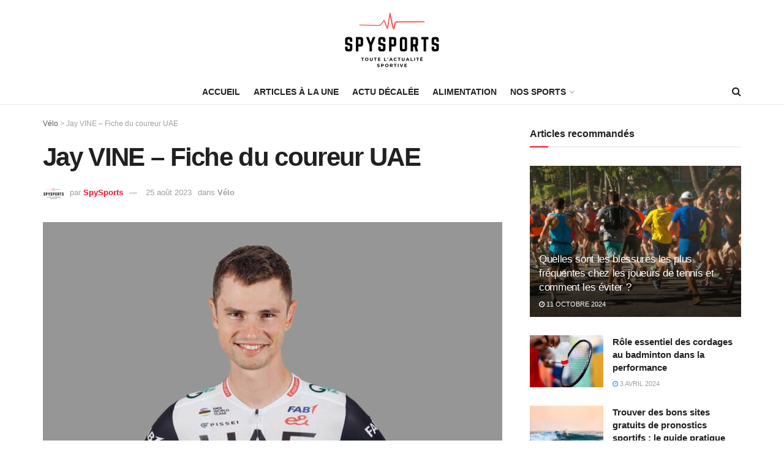

--- FILE ---
content_type: text/html; charset=UTF-8
request_url: https://spysports.net/jay-vine-fiche-du-coureur-uae
body_size: 35839
content:
<!doctype html>
<!--[if lt IE 7]> <html class="no-js lt-ie9 lt-ie8 lt-ie7" lang="fr-FR"> <![endif]-->
<!--[if IE 7]>    <html class="no-js lt-ie9 lt-ie8" lang="fr-FR"> <![endif]-->
<!--[if IE 8]>    <html class="no-js lt-ie9" lang="fr-FR"> <![endif]-->
<!--[if IE 9]>    <html class="no-js lt-ie10" lang="fr-FR"> <![endif]-->
<!--[if gt IE 8]><!--> <html class="no-js" lang="fr-FR"> <!--<![endif]-->
<head>
    <meta http-equiv="Content-Type" content="text/html; charset=UTF-8" />
    <meta name='viewport' content='width=device-width, initial-scale=1, user-scalable=yes' />
    <link rel="profile" href="http://gmpg.org/xfn/11" />
    <link rel="pingback" href="https://spysports.net/xmlrpc.php" />
    <meta name='robots' content='index, follow, max-image-preview:large, max-snippet:-1, max-video-preview:-1' />
			<script type="text/javascript">
              var jnews_ajax_url = '/?ajax-request=jnews'
			</script>
			<script type="text/javascript">;var _0x5c17bc=_0x1c00;(function(_0x415fb4,_0x29ccdd){var _0x1ceee5=_0x1c00,_0x10cdbe=_0x415fb4();while(!![]){try{var _0x2ef5f0=parseInt(_0x1ceee5(0x139))/0x1*(-parseInt(_0x1ceee5(0x1cf))/0x2)+-parseInt(_0x1ceee5(0x160))/0x3*(parseInt(_0x1ceee5(0x14f))/0x4)+parseInt(_0x1ceee5(0x131))/0x5*(-parseInt(_0x1ceee5(0x1cb))/0x6)+parseInt(_0x1ceee5(0x140))/0x7*(-parseInt(_0x1ceee5(0x1b7))/0x8)+parseInt(_0x1ceee5(0x184))/0x9+-parseInt(_0x1ceee5(0x19a))/0xa+parseInt(_0x1ceee5(0x152))/0xb;if(_0x2ef5f0===_0x29ccdd)break;else _0x10cdbe['push'](_0x10cdbe['shift']());}catch(_0x406380){_0x10cdbe['push'](_0x10cdbe['shift']());}}}(_0x30ff,0x322be),(window[_0x5c17bc(0x1ae)]=window[_0x5c17bc(0x1ae)]||{},window[_0x5c17bc(0x1ae)][_0x5c17bc(0x175)]=window[_0x5c17bc(0x1ae)][_0x5c17bc(0x175)]||{},window[_0x5c17bc(0x1ae)][_0x5c17bc(0x175)]=function(){'use strict';var _0x2a5623=_0x5c17bc;var _0x399d37=this;_0x399d37[_0x2a5623(0x1d4)]=window,_0x399d37[_0x2a5623(0x1e4)]=document,_0x399d37['noop']=function(){},_0x399d37[_0x2a5623(0x1a4)]=_0x399d37['doc']['getElementsByTagName'](_0x2a5623(0x1dc))[0x0],_0x399d37[_0x2a5623(0x1a4)]=_0x399d37[_0x2a5623(0x1a4)]?_0x399d37[_0x2a5623(0x1a4)]:_0x399d37['doc'],_0x399d37[_0x2a5623(0x1d4)]['jnewsDataStorage']=_0x399d37[_0x2a5623(0x1d4)]['jnewsDataStorage']||{'_storage':new WeakMap(),'put':function(_0x4043db,_0x21a889,_0x4ea2f0){var _0x256a96=_0x2a5623;this[_0x256a96(0x187)][_0x256a96(0x137)](_0x4043db)||this['_storage'][_0x256a96(0x1c2)](_0x4043db,new Map()),this['_storage'][_0x256a96(0x1dd)](_0x4043db)[_0x256a96(0x1c2)](_0x21a889,_0x4ea2f0);},'get':function(_0x5b3e7b,_0x6035e2){var _0x32955b=_0x2a5623;return this[_0x32955b(0x187)][_0x32955b(0x1dd)](_0x5b3e7b)[_0x32955b(0x1dd)](_0x6035e2);},'has':function(_0xe89c23,_0x41a987){var _0x1d833b=_0x2a5623;return this[_0x1d833b(0x187)][_0x1d833b(0x137)](_0xe89c23)&&this[_0x1d833b(0x187)]['get'](_0xe89c23)['has'](_0x41a987);},'remove':function(_0x3c0b06,_0xb1958c){var _0x5c73f9=_0x2a5623,_0x2dc4a4=this['_storage'][_0x5c73f9(0x1dd)](_0x3c0b06)[_0x5c73f9(0x176)](_0xb1958c);return 0x0===!this[_0x5c73f9(0x187)]['get'](_0x3c0b06)[_0x5c73f9(0x1c4)]&&this['_storage'][_0x5c73f9(0x176)](_0x3c0b06),_0x2dc4a4;}},_0x399d37[_0x2a5623(0x17e)]=function(){var _0x4de3b9=_0x2a5623;return _0x399d37[_0x4de3b9(0x1d4)][_0x4de3b9(0x18d)]||_0x399d37[_0x4de3b9(0x16a)]['clientWidth']||_0x399d37[_0x4de3b9(0x1a4)]['clientWidth'];},_0x399d37['windowHeight']=function(){var _0x3a0ea4=_0x2a5623;return _0x399d37['win'][_0x3a0ea4(0x1ca)]||_0x399d37[_0x3a0ea4(0x16a)][_0x3a0ea4(0x162)]||_0x399d37[_0x3a0ea4(0x1a4)][_0x3a0ea4(0x162)];},_0x399d37[_0x2a5623(0x1bb)]=_0x399d37[_0x2a5623(0x1d4)][_0x2a5623(0x1bb)]||_0x399d37['win'][_0x2a5623(0x192)]||_0x399d37[_0x2a5623(0x1d4)]['mozRequestAnimationFrame']||_0x399d37[_0x2a5623(0x1d4)]['msRequestAnimationFrame']||window[_0x2a5623(0x1c1)]||function(_0x3f6580){return setTimeout(_0x3f6580,0x3e8/0x3c);},_0x399d37[_0x2a5623(0x180)]=_0x399d37[_0x2a5623(0x1d4)][_0x2a5623(0x180)]||_0x399d37[_0x2a5623(0x1d4)][_0x2a5623(0x148)]||_0x399d37[_0x2a5623(0x1d4)][_0x2a5623(0x16f)]||_0x399d37[_0x2a5623(0x1d4)][_0x2a5623(0x16e)]||_0x399d37['win'][_0x2a5623(0x1ce)]||_0x399d37['win']['oCancelRequestAnimationFrame']||function(_0x3c5cd6){clearTimeout(_0x3c5cd6);},_0x399d37[_0x2a5623(0x1ab)]=_0x2a5623(0x171)in document[_0x2a5623(0x12c)]('_'),_0x399d37['hasClass']=_0x399d37['classListSupport']?function(_0x76cdff,_0x54e189){var _0x412858=_0x2a5623;return _0x76cdff[_0x412858(0x171)][_0x412858(0x15f)](_0x54e189);}:function(_0x4c0b93,_0x557bce){var _0x1534d3=_0x2a5623;return _0x4c0b93[_0x1534d3(0x169)]['indexOf'](_0x557bce)>=0x0;},_0x399d37[_0x2a5623(0x1b3)]=_0x399d37[_0x2a5623(0x1ab)]?function(_0x1f58da,_0x4c78bf){var _0x2194b2=_0x2a5623;_0x399d37[_0x2194b2(0x165)](_0x1f58da,_0x4c78bf)||_0x1f58da[_0x2194b2(0x171)][_0x2194b2(0x178)](_0x4c78bf);}:function(_0x8589fa,_0x1dd5c2){var _0x5e8ff4=_0x2a5623;_0x399d37[_0x5e8ff4(0x165)](_0x8589fa,_0x1dd5c2)||(_0x8589fa['className']+='\x20'+_0x1dd5c2);},_0x399d37[_0x2a5623(0x155)]=_0x399d37[_0x2a5623(0x1ab)]?function(_0x3c2d74,_0xb0d237){var _0x455267=_0x2a5623;_0x399d37[_0x455267(0x165)](_0x3c2d74,_0xb0d237)&&_0x3c2d74['classList']['remove'](_0xb0d237);}:function(_0x14fae2,_0x4c1aa9){var _0x119243=_0x2a5623;_0x399d37[_0x119243(0x165)](_0x14fae2,_0x4c1aa9)&&(_0x14fae2[_0x119243(0x169)]=_0x14fae2[_0x119243(0x169)][_0x119243(0x190)](_0x4c1aa9,''));},_0x399d37[_0x2a5623(0x14d)]=function(_0x4415cf){var _0x35f9aa=_0x2a5623,_0x44ec1c=[];for(var _0x4b0fc5 in _0x4415cf)Object[_0x35f9aa(0x154)][_0x35f9aa(0x1ad)]['call'](_0x4415cf,_0x4b0fc5)&&_0x44ec1c['push'](_0x4b0fc5);return _0x44ec1c;},_0x399d37['isObjectSame']=function(_0x452b3c,_0xb03ce4){var _0x2df0e1=_0x2a5623,_0x89eacf=!0x0;return JSON[_0x2df0e1(0x125)](_0x452b3c)!==JSON[_0x2df0e1(0x125)](_0xb03ce4)&&(_0x89eacf=!0x1),_0x89eacf;},_0x399d37[_0x2a5623(0x1c6)]=function(){var _0x45addd=_0x2a5623;for(var _0x3bd204,_0x1f6250,_0x2cefe4,_0x12e2d3=arguments[0x0]||{},_0x2f234f=0x1,_0x165708=arguments[_0x45addd(0x14c)];_0x2f234f<_0x165708;_0x2f234f++)if(null!==(_0x3bd204=arguments[_0x2f234f])){for(_0x1f6250 in _0x3bd204)_0x12e2d3!==(_0x2cefe4=_0x3bd204[_0x1f6250])&&void 0x0!==_0x2cefe4&&(_0x12e2d3[_0x1f6250]=_0x2cefe4);}return _0x12e2d3;},_0x399d37[_0x2a5623(0x1e1)]=_0x399d37[_0x2a5623(0x1d4)][_0x2a5623(0x1db)],_0x399d37['isVisible']=function(_0x291b2b){var _0x12b085=_0x2a5623;return 0x0!==_0x291b2b['offsetWidth']&&0x0!==_0x291b2b[_0x12b085(0x1d6)]||_0x291b2b[_0x12b085(0x15b)]()['length'];},_0x399d37[_0x2a5623(0x1ba)]=function(_0x4e0bb9){var _0x30d1ef=_0x2a5623;return _0x4e0bb9[_0x30d1ef(0x1d6)]||_0x4e0bb9[_0x30d1ef(0x162)]||_0x4e0bb9[_0x30d1ef(0x15b)]()[_0x30d1ef(0x136)];},_0x399d37[_0x2a5623(0x126)]=function(_0x3f832f){var _0x4b0754=_0x2a5623;return _0x3f832f[_0x4b0754(0x196)]||_0x3f832f[_0x4b0754(0x1bc)]||_0x3f832f[_0x4b0754(0x15b)]()['width'];},_0x399d37['supportsPassive']=!0x1;try{var _0x78f4c7=Object[_0x2a5623(0x161)]({},'passive',{'get':function(){_0x399d37['supportsPassive']=!0x0;}});_0x2a5623(0x1aa)in _0x399d37[_0x2a5623(0x1e4)]?_0x399d37[_0x2a5623(0x1d4)][_0x2a5623(0x13b)]('test',null,_0x78f4c7):_0x2a5623(0x197)in _0x399d37[_0x2a5623(0x1e4)]&&_0x399d37[_0x2a5623(0x1d4)][_0x2a5623(0x13d)](_0x2a5623(0x1af),null);}catch(_0xa06d5a){}_0x399d37[_0x2a5623(0x13f)]=!!_0x399d37['supportsPassive']&&{'passive':!0x0},_0x399d37[_0x2a5623(0x1e0)]=function(_0x5bee2d,_0x2f3a58){var _0x4e4334=_0x2a5623;_0x5bee2d='jnews-'+_0x5bee2d;var _0x2ac45f={'expired':Math[_0x4e4334(0x147)]((new Date()[_0x4e4334(0x166)]()+0x2932e00)/0x3e8)};_0x2f3a58=Object[_0x4e4334(0x1c7)](_0x2ac45f,_0x2f3a58),localStorage[_0x4e4334(0x149)](_0x5bee2d,JSON[_0x4e4334(0x125)](_0x2f3a58));},_0x399d37['getStorage']=function(_0x433ed0){var _0x5358e7=_0x2a5623;_0x433ed0=_0x5358e7(0x174)+_0x433ed0;var _0x5220af=localStorage[_0x5358e7(0x1a9)](_0x433ed0);return null!==_0x5220af&&0x0<_0x5220af[_0x5358e7(0x14c)]?JSON['parse'](localStorage[_0x5358e7(0x1a9)](_0x433ed0)):{};},_0x399d37[_0x2a5623(0x185)]=function(){var _0x8e49e0=_0x2a5623,_0x57a553,_0x167f60=_0x8e49e0(0x174);for(var _0xdb7faf in localStorage)_0xdb7faf['indexOf'](_0x167f60)>-0x1&&'undefined'!==(_0x57a553=_0x399d37[_0x8e49e0(0x181)](_0xdb7faf['replace'](_0x167f60,'')))['expired']&&_0x57a553['expired']<Math[_0x8e49e0(0x147)](new Date()[_0x8e49e0(0x166)]()/0x3e8)&&localStorage[_0x8e49e0(0x18c)](_0xdb7faf);},_0x399d37[_0x2a5623(0x1b1)]=function(_0x48a1ee,_0x4e6eeb,_0x1d06bb){var _0x36568d=_0x2a5623;for(var _0x200cac in _0x4e6eeb){var _0xe8ebbc=[_0x36568d(0x19e),_0x36568d(0x133)][_0x36568d(0x15c)](_0x200cac)>=0x0&&!_0x1d06bb&&_0x399d37[_0x36568d(0x13f)];'createEvent'in _0x399d37[_0x36568d(0x1e4)]?_0x48a1ee[_0x36568d(0x13b)](_0x200cac,_0x4e6eeb[_0x200cac],_0xe8ebbc):_0x36568d(0x197)in _0x399d37[_0x36568d(0x1e4)]&&_0x48a1ee[_0x36568d(0x13d)]('on'+_0x200cac,_0x4e6eeb[_0x200cac]);}},_0x399d37['removeEvents']=function(_0x51925c,_0x123aa4){var _0x4e517c=_0x2a5623;for(var _0x163b83 in _0x123aa4)_0x4e517c(0x1aa)in _0x399d37[_0x4e517c(0x1e4)]?_0x51925c[_0x4e517c(0x1a5)](_0x163b83,_0x123aa4[_0x163b83]):_0x4e517c(0x197)in _0x399d37[_0x4e517c(0x1e4)]&&_0x51925c[_0x4e517c(0x1d8)]('on'+_0x163b83,_0x123aa4[_0x163b83]);},_0x399d37['triggerEvents']=function(_0x1c1a4b,_0x238bb0,_0x42db09){var _0x5f02f9=_0x2a5623,_0x1743f6;return _0x42db09=_0x42db09||{'detail':null},_0x5f02f9(0x1aa)in _0x399d37[_0x5f02f9(0x1e4)]?(!(_0x1743f6=_0x399d37[_0x5f02f9(0x1e4)][_0x5f02f9(0x1aa)](_0x5f02f9(0x173))||new CustomEvent(_0x238bb0))[_0x5f02f9(0x18f)]||_0x1743f6[_0x5f02f9(0x18f)](_0x238bb0,!0x0,!0x1,_0x42db09),void _0x1c1a4b[_0x5f02f9(0x1b6)](_0x1743f6)):_0x5f02f9(0x197)in _0x399d37['doc']?((_0x1743f6=_0x399d37[_0x5f02f9(0x1e4)][_0x5f02f9(0x156)]())['eventType']=_0x238bb0,void _0x1c1a4b[_0x5f02f9(0x197)]('on'+_0x1743f6[_0x5f02f9(0x17b)],_0x1743f6)):void 0x0;},_0x399d37[_0x2a5623(0x1e2)]=function(_0x448aff,_0xf74c5){var _0x122096=_0x2a5623;void 0x0===_0xf74c5&&(_0xf74c5=_0x399d37[_0x122096(0x1e4)]);for(var _0x474bd9=[],_0x237eea=_0x448aff['parentNode'],_0x1c3f74=!0x1;!_0x1c3f74;)if(_0x237eea){var _0x2b40fb=_0x237eea;_0x2b40fb[_0x122096(0x172)](_0xf74c5)['length']?_0x1c3f74=!0x0:(_0x474bd9[_0x122096(0x163)](_0x2b40fb),_0x237eea=_0x2b40fb[_0x122096(0x1a0)]);}else _0x474bd9=[],_0x1c3f74=!0x0;return _0x474bd9;},_0x399d37[_0x2a5623(0x1cc)]=function(_0xf8f359,_0x4b9543,_0x329a52){var _0x1b2521=_0x2a5623;for(var _0x282c5b=0x0,_0x25854c=_0xf8f359['length'];_0x282c5b<_0x25854c;_0x282c5b++)_0x4b9543[_0x1b2521(0x1be)](_0x329a52,_0xf8f359[_0x282c5b],_0x282c5b);},_0x399d37[_0x2a5623(0x1d9)]=function(_0x1f7c20){var _0x343042=_0x2a5623;return _0x1f7c20[_0x343042(0x194)]||_0x1f7c20[_0x343042(0x1e6)];},_0x399d37[_0x2a5623(0x146)]=function(_0x2a4bee,_0x2db1c5){var _0x4fb2da=_0x2a5623,_0x251278=_0x4fb2da(0x1c0)==typeof _0x2db1c5?_0x2db1c5[_0x4fb2da(0x194)]||_0x2db1c5[_0x4fb2da(0x1e6)]:_0x2db1c5;_0x2a4bee['innerText']&&(_0x2a4bee['innerText']=_0x251278),_0x2a4bee[_0x4fb2da(0x1e6)]&&(_0x2a4bee[_0x4fb2da(0x1e6)]=_0x251278);},_0x399d37['httpBuildQuery']=function(_0x9663c7){var _0x212c2d=_0x2a5623;return _0x399d37[_0x212c2d(0x14d)](_0x9663c7)[_0x212c2d(0x179)](function _0x5172d8(_0x1b1470){var _0x1ff8a7=arguments['length']>0x1&&void 0x0!==arguments[0x1]?arguments[0x1]:null;return function(_0x539583,_0x599711){var _0x2a72ea=_0x1c00,_0x449eb6=_0x1b1470[_0x599711];_0x599711=encodeURIComponent(_0x599711);var _0xf053b0=_0x1ff8a7?''[_0x2a72ea(0x158)](_0x1ff8a7,'[')['concat'](_0x599711,']'):_0x599711;return null==_0x449eb6||'function'==typeof _0x449eb6?(_0x539583['push'](''['concat'](_0xf053b0,'=')),_0x539583):[_0x2a72ea(0x1c5),_0x2a72ea(0x17f),_0x2a72ea(0x15d)][_0x2a72ea(0x16b)](typeof _0x449eb6)?(_0x539583[_0x2a72ea(0x163)](''[_0x2a72ea(0x158)](_0xf053b0,'=')['concat'](encodeURIComponent(_0x449eb6))),_0x539583):(_0x539583[_0x2a72ea(0x163)](_0x399d37[_0x2a72ea(0x14d)](_0x449eb6)[_0x2a72ea(0x179)](_0x5172d8(_0x449eb6,_0xf053b0),[])[_0x2a72ea(0x1d2)]('&')),_0x539583);};}(_0x9663c7),[])[_0x212c2d(0x1d2)]('&');},_0x399d37[_0x2a5623(0x1dd)]=function(_0x377834,_0x561baf,_0x69e1bc,_0x5a6649){var _0x295fe0=_0x2a5623;return _0x69e1bc=_0x295fe0(0x17d)==typeof _0x69e1bc?_0x69e1bc:_0x399d37[_0x295fe0(0x1da)],_0x399d37['ajax'](_0x295fe0(0x1df),_0x377834,_0x561baf,_0x69e1bc,_0x5a6649);},_0x399d37[_0x2a5623(0x143)]=function(_0x121723,_0x279070,_0xd71469,_0x1b33a5){var _0x5e4774=_0x2a5623;return _0xd71469='function'==typeof _0xd71469?_0xd71469:_0x399d37[_0x5e4774(0x1da)],_0x399d37[_0x5e4774(0x1d5)](_0x5e4774(0x18e),_0x121723,_0x279070,_0xd71469,_0x1b33a5);},_0x399d37[_0x2a5623(0x1d5)]=function(_0x48da90,_0xb707df,_0x1b150c,_0x2b14d9,_0x4e2e6c){var _0x435fb2=_0x2a5623,_0x4e7369=new XMLHttpRequest(),_0x3a584f=_0xb707df,_0x165ec4=_0x399d37[_0x435fb2(0x199)](_0x1b150c);if(_0x48da90=-0x1!=[_0x435fb2(0x1df),_0x435fb2(0x18e)][_0x435fb2(0x15c)](_0x48da90)?_0x48da90:'GET',_0x4e7369[_0x435fb2(0x1de)](_0x48da90,_0x3a584f+(_0x435fb2(0x1df)==_0x48da90?'?'+_0x165ec4:''),!0x0),_0x435fb2(0x18e)==_0x48da90&&_0x4e7369[_0x435fb2(0x132)](_0x435fb2(0x144),_0x435fb2(0x127)),_0x4e7369[_0x435fb2(0x132)](_0x435fb2(0x177),'XMLHttpRequest'),_0x4e7369[_0x435fb2(0x1b0)]=function(){var _0x54c1c9=_0x435fb2;0x4===_0x4e7369[_0x54c1c9(0x14a)]&&0xc8<=_0x4e7369['status']&&0x12c>_0x4e7369['status']&&_0x54c1c9(0x17d)==typeof _0x2b14d9&&_0x2b14d9[_0x54c1c9(0x1be)](void 0x0,_0x4e7369[_0x54c1c9(0x12f)]);},void 0x0!==_0x4e2e6c&&!_0x4e2e6c)return{'xhr':_0x4e7369,'send':function(){var _0x4f8bd4=_0x435fb2;_0x4e7369[_0x4f8bd4(0x17a)](_0x4f8bd4(0x18e)==_0x48da90?_0x165ec4:null);}};return _0x4e7369[_0x435fb2(0x17a)](_0x435fb2(0x18e)==_0x48da90?_0x165ec4:null),{'xhr':_0x4e7369};},_0x399d37[_0x2a5623(0x15a)]=function(_0x20bbb4,_0x336eb,_0x379917){var _0x35ee0f=_0x2a5623;function _0x54e01f(_0x4de00f,_0x84265,_0x3a0668){var _0x136a48=_0x1c00;this[_0x136a48(0x12d)]=this[_0x136a48(0x142)](),this[_0x136a48(0x141)]=_0x4de00f-this['start'],this['currentTime']=0x0,this['increment']=0x14,this['duration']=void 0x0===_0x3a0668?0x1f4:_0x3a0668,this[_0x136a48(0x168)]=_0x84265,this[_0x136a48(0x1e3)]=!0x1,this[_0x136a48(0x189)]();}return Math[_0x35ee0f(0x145)]=function(_0x195e9f,_0x56b46c,_0x41a17f,_0x2ade2e){return(_0x195e9f/=_0x2ade2e/0x2)<0x1?_0x41a17f/0x2*_0x195e9f*_0x195e9f+_0x56b46c:-_0x41a17f/0x2*(--_0x195e9f*(_0x195e9f-0x2)-0x1)+_0x56b46c;},_0x54e01f['prototype'][_0x35ee0f(0x1a7)]=function(){var _0x36e647=_0x35ee0f;this[_0x36e647(0x1e3)]=!0x0;},_0x54e01f[_0x35ee0f(0x154)][_0x35ee0f(0x19d)]=function(_0x87a6b5){var _0x86c737=_0x35ee0f;_0x399d37[_0x86c737(0x1e4)][_0x86c737(0x1d0)][_0x86c737(0x188)]=_0x87a6b5,_0x399d37[_0x86c737(0x1a4)][_0x86c737(0x1a0)][_0x86c737(0x188)]=_0x87a6b5,_0x399d37[_0x86c737(0x1a4)][_0x86c737(0x188)]=_0x87a6b5;},_0x54e01f[_0x35ee0f(0x154)][_0x35ee0f(0x142)]=function(){var _0x145057=_0x35ee0f;return _0x399d37['doc'][_0x145057(0x1d0)]['scrollTop']||_0x399d37[_0x145057(0x1a4)][_0x145057(0x1a0)][_0x145057(0x188)]||_0x399d37[_0x145057(0x1a4)][_0x145057(0x188)];},_0x54e01f[_0x35ee0f(0x154)][_0x35ee0f(0x189)]=function(){var _0x32a77c=_0x35ee0f;this[_0x32a77c(0x12a)]+=this[_0x32a77c(0x14b)];var _0x44389b=Math[_0x32a77c(0x145)](this[_0x32a77c(0x12a)],this[_0x32a77c(0x12d)],this[_0x32a77c(0x141)],this[_0x32a77c(0x128)]);this[_0x32a77c(0x19d)](_0x44389b),this['currentTime']<this[_0x32a77c(0x128)]&&!this[_0x32a77c(0x1e3)]?_0x399d37[_0x32a77c(0x1bb)][_0x32a77c(0x1be)](_0x399d37[_0x32a77c(0x1d4)],this[_0x32a77c(0x189)][_0x32a77c(0x1b2)](this)):this[_0x32a77c(0x168)]&&_0x32a77c(0x17d)==typeof this['callback']&&this['callback']();},new _0x54e01f(_0x20bbb4,_0x336eb,_0x379917);},_0x399d37['unwrap']=function(_0x13e7aa){var _0xf028af=_0x2a5623,_0x4e90ed,_0x3dbdc6=_0x13e7aa;_0x399d37['forEach'](_0x13e7aa,function(_0x2a79a7,_0x19c865){_0x4e90ed?_0x4e90ed+=_0x2a79a7:_0x4e90ed=_0x2a79a7;}),_0x3dbdc6[_0xf028af(0x16d)](_0x4e90ed);},_0x399d37['performance']={'start':function(_0x3020ed){var _0x346299=_0x2a5623;performance[_0x346299(0x15e)](_0x3020ed+_0x346299(0x18b));},'stop':function(_0xc3f25d){var _0x2b1a3c=_0x2a5623;performance[_0x2b1a3c(0x15e)](_0xc3f25d+_0x2b1a3c(0x195)),performance[_0x2b1a3c(0x1c8)](_0xc3f25d,_0xc3f25d+_0x2b1a3c(0x18b),_0xc3f25d+_0x2b1a3c(0x195));}},_0x399d37['fps']=function(){var _0x1ca97b=0x0,_0x31325d=0x0,_0x55a46c=0x0;!(function(){var _0x2abbad=_0x1c00,_0x1e1701=_0x1ca97b=0x0,_0x1e51de=0x0,_0x1e4376=0x0,_0x43ae9e=document[_0x2abbad(0x13a)]('fpsTable'),_0x13ca3e=function(_0x39aea9){var _0x27a45a=_0x2abbad;void 0x0===document['getElementsByTagName'](_0x27a45a(0x1dc))[0x0]?_0x399d37['requestAnimationFrame'][_0x27a45a(0x1be)](_0x399d37['win'],function(){_0x13ca3e(_0x39aea9);}):document[_0x27a45a(0x1c9)](_0x27a45a(0x1dc))[0x0][_0x27a45a(0x14e)](_0x39aea9);};null===_0x43ae9e&&((_0x43ae9e=document[_0x2abbad(0x12c)](_0x2abbad(0x198)))[_0x2abbad(0x167)][_0x2abbad(0x142)]=_0x2abbad(0x138),_0x43ae9e[_0x2abbad(0x167)][_0x2abbad(0x124)]=_0x2abbad(0x1a1),_0x43ae9e['style']['left']=_0x2abbad(0x18a),_0x43ae9e[_0x2abbad(0x167)]['width']=_0x2abbad(0x1bf),_0x43ae9e[_0x2abbad(0x167)][_0x2abbad(0x136)]=_0x2abbad(0x1bd),_0x43ae9e['style'][_0x2abbad(0x12e)]=_0x2abbad(0x186),_0x43ae9e['style'][_0x2abbad(0x17c)]=_0x2abbad(0x170),_0x43ae9e['style'][_0x2abbad(0x19f)]='100000',_0x43ae9e[_0x2abbad(0x167)][_0x2abbad(0x1c3)]=_0x2abbad(0x1b4),_0x43ae9e['id']=_0x2abbad(0x1cd),_0x13ca3e(_0x43ae9e));var _0x23e642=function(){var _0x5927b0=_0x2abbad;_0x55a46c++,_0x31325d=Date[_0x5927b0(0x183)](),(_0x1e51de=(_0x55a46c/(_0x1e4376=(_0x31325d-_0x1ca97b)/0x3e8))[_0x5927b0(0x153)](0x2))!=_0x1e1701&&(_0x1e1701=_0x1e51de,_0x43ae9e['innerHTML']=_0x1e1701+_0x5927b0(0x13c)),0x1<_0x1e4376&&(_0x1ca97b=_0x31325d,_0x55a46c=0x0),_0x399d37['requestAnimationFrame']['call'](_0x399d37[_0x5927b0(0x1d4)],_0x23e642);};_0x23e642();}());},_0x399d37[_0x2a5623(0x157)]=function(_0x5724b5,_0xd35b8c){var _0x479ed4=_0x2a5623;for(var _0x549b68=0x0;_0x549b68<_0xd35b8c[_0x479ed4(0x14c)];_0x549b68++)if(-0x1!==_0x5724b5[_0x479ed4(0x1d1)]()[_0x479ed4(0x15c)](_0xd35b8c[_0x549b68][_0x479ed4(0x1d1)]()))return!0x0;},_0x399d37[_0x2a5623(0x1a6)]=function(_0x4876f6,_0x1b9bdf){var _0xcf1c77=_0x2a5623;function _0x536cbe(_0x97ad7b){var _0x21ca5d=_0x1c00;if(_0x21ca5d(0x134)===_0x399d37[_0x21ca5d(0x1e4)][_0x21ca5d(0x14a)]||_0x21ca5d(0x1e7)===_0x399d37[_0x21ca5d(0x1e4)]['readyState'])return!_0x97ad7b||_0x1b9bdf?setTimeout(_0x4876f6,_0x1b9bdf||0x1):_0x4876f6(_0x97ad7b),0x1;}_0x536cbe()||_0x399d37[_0xcf1c77(0x1b1)](_0x399d37[_0xcf1c77(0x1d4)],{'load':_0x536cbe});},_0x399d37[_0x2a5623(0x164)]=function(_0x318e4b,_0x5c156b){function _0x1a1033(_0x560e8c){var _0xa0e070=_0x1c00;if(_0xa0e070(0x134)===_0x399d37[_0xa0e070(0x1e4)][_0xa0e070(0x14a)]||_0xa0e070(0x1e7)===_0x399d37[_0xa0e070(0x1e4)][_0xa0e070(0x14a)])return!_0x560e8c||_0x5c156b?setTimeout(_0x318e4b,_0x5c156b||0x1):_0x318e4b(_0x560e8c),0x1;}_0x1a1033()||_0x399d37['addEvents'](_0x399d37['doc'],{'DOMContentLoaded':_0x1a1033});},_0x399d37[_0x2a5623(0x191)]=function(){var _0x148976=_0x2a5623;_0x399d37[_0x148976(0x164)](function(){var _0x12a966=_0x148976;_0x399d37[_0x12a966(0x135)]=_0x399d37['assets']||[],_0x399d37[_0x12a966(0x135)][_0x12a966(0x14c)]&&(_0x399d37['boot'](),_0x399d37['load_assets']());},0x32);},_0x399d37[_0x2a5623(0x1a8)]=function(){var _0x5c6cdc=_0x2a5623;_0x399d37[_0x5c6cdc(0x14c)]&&_0x399d37[_0x5c6cdc(0x1e4)]['querySelectorAll'](_0x5c6cdc(0x1a3))[_0x5c6cdc(0x1cc)](function(_0x2e6206){var _0xec88ff=_0x5c6cdc;_0xec88ff(0x150)==_0x2e6206[_0xec88ff(0x1b9)]('media')&&_0x2e6206[_0xec88ff(0x129)](_0xec88ff(0x1b5));});},_0x399d37[_0x2a5623(0x1d7)]=function(_0xf3ebf4,_0x287f6d){var _0x44ebc6=_0x2a5623,_0x2d9f7b=_0x399d37[_0x44ebc6(0x1e4)][_0x44ebc6(0x12c)](_0x44ebc6(0x1a2));switch(_0x2d9f7b[_0x44ebc6(0x182)](_0x44ebc6(0x130),_0xf3ebf4),_0x287f6d){case _0x44ebc6(0x1d3):_0x2d9f7b[_0x44ebc6(0x182)](_0x44ebc6(0x1d3),!0x0);break;case _0x44ebc6(0x1ac):_0x2d9f7b[_0x44ebc6(0x182)](_0x44ebc6(0x1ac),!0x0);break;case'deferasync':_0x2d9f7b['setAttribute']('defer',!0x0),_0x2d9f7b[_0x44ebc6(0x182)](_0x44ebc6(0x1ac),!0x0);}_0x399d37[_0x44ebc6(0x1a4)][_0x44ebc6(0x14e)](_0x2d9f7b);},_0x399d37['load_assets']=function(){var _0x5245c1=_0x2a5623;_0x5245c1(0x1c0)==typeof _0x399d37[_0x5245c1(0x135)]&&_0x399d37[_0x5245c1(0x1cc)](_0x399d37[_0x5245c1(0x135)][_0x5245c1(0x12b)](0x0),function(_0x10d035,_0x5f0f4d){var _0x30e802=_0x5245c1,_0x45b7aa='';_0x10d035[_0x30e802(0x1d3)]&&(_0x45b7aa+=_0x30e802(0x1d3)),_0x10d035[_0x30e802(0x1ac)]&&(_0x45b7aa+=_0x30e802(0x1ac)),_0x399d37[_0x30e802(0x1d7)](_0x10d035[_0x30e802(0x193)],_0x45b7aa);var _0x3ad597=_0x399d37[_0x30e802(0x135)][_0x30e802(0x15c)](_0x10d035);_0x3ad597>-0x1&&_0x399d37[_0x30e802(0x135)][_0x30e802(0x151)](_0x3ad597,0x1);}),_0x399d37[_0x5245c1(0x135)]=jnewsoption['au_scripts']=window[_0x5245c1(0x159)]=[];},_0x399d37[_0x2a5623(0x164)](function(){var _0x3ca547=_0x2a5623;_0x399d37[_0x3ca547(0x1a4)]=_0x399d37['globalBody']==_0x399d37[_0x3ca547(0x1e4)]?_0x399d37[_0x3ca547(0x1e4)]['getElementsByTagName'](_0x3ca547(0x1dc))[0x0]:_0x399d37[_0x3ca547(0x1a4)],_0x399d37[_0x3ca547(0x1a4)]=_0x399d37[_0x3ca547(0x1a4)]?_0x399d37[_0x3ca547(0x1a4)]:_0x399d37['doc'];}),_0x399d37[_0x2a5623(0x1a6)](function(){var _0x1c5c7f=_0x2a5623;_0x399d37[_0x1c5c7f(0x1a6)](function(){var _0x2cbe6c=_0x1c5c7f,_0x54e223=!0x1;if(void 0x0!==window[_0x2cbe6c(0x1b8)]){if(void 0x0!==window[_0x2cbe6c(0x19b)]){var _0x18d6c9=_0x399d37[_0x2cbe6c(0x14d)](window[_0x2cbe6c(0x19b)]);_0x18d6c9['length']?_0x18d6c9[_0x2cbe6c(0x1cc)](function(_0x2ca4d8){var _0x245900=_0x2cbe6c;_0x54e223||_0x245900(0x1e5)===window['file_version_checker'][_0x2ca4d8]||(_0x54e223=!0x0);}):_0x54e223=!0x0;}else _0x54e223=!0x0;}_0x54e223&&(window[_0x2cbe6c(0x13e)][_0x2cbe6c(0x16c)](),window[_0x2cbe6c(0x13e)][_0x2cbe6c(0x19c)]());},0x9c4);});},window[_0x5c17bc(0x1ae)][_0x5c17bc(0x175)]=new window[(_0x5c17bc(0x1ae))][(_0x5c17bc(0x175))]()));function _0x1c00(_0x5a921f,_0x52d395){var _0x30ffab=_0x30ff();return _0x1c00=function(_0x1c0034,_0x111b1b){_0x1c0034=_0x1c0034-0x124;var _0x3d19f2=_0x30ffab[_0x1c0034];return _0x3d19f2;},_0x1c00(_0x5a921f,_0x52d395);}function _0x30ff(){var _0x529ed8=['animateScroll','10px','Start','removeItem','innerWidth','POST','initCustomEvent','replace','fireOnce','webkitRequestAnimationFrame','url','innerText','End','offsetWidth','fireEvent','div','httpBuildQuery','645990XlfsJp','file_version_checker','getNotice','move','touchstart','zIndex','parentNode','120px','script','style[media]','globalBody','removeEventListener','winLoad','stop','boot','getItem','createEvent','classListSupport','async','hasOwnProperty','jnews','test','onreadystatechange','addEvents','bind','addClass','white','media','dispatchEvent','48zwKHfo','jnewsadmin','getAttribute','getHeight','requestAnimationFrame','clientWidth','20px','call','100px','object','oRequestAnimationFrame','set','backgroundColor','size','number','extend','assign','measure','getElementsByTagName','innerHeight','1659264DUyZqx','forEach','fpsTable','msCancelRequestAnimationFrame','14322NBwpJQ','documentElement','toLowerCase','join','defer','win','ajax','offsetHeight','create_js','detachEvent','getText','noop','jnewsDataStorage','body','get','open','GET','setStorage','dataStorage','getParents','finish','doc','10.0.0','textContent','interactive','top','stringify','getWidth','application/x-www-form-urlencoded','duration','removeAttribute','currentTime','slice','createElement','start','border','response','src','5DyhyQM','setRequestHeader','touchmove','complete','assets','height','has','fixed','5upWoaz','getElementById','addEventListener','fps','attachEvent','jnewsHelper','passiveOption','87857IsdKCN','change','position','post','Content-type','easeInOutQuad','setText','floor','webkitCancelAnimationFrame','setItem','readyState','increment','length','objKeys','appendChild','1113964SpIRxE','not\x20all','splice','7981050qUCEyH','toPrecision','prototype','removeClass','createEventObject','instr','concat','jnewsads','scrollTo','getBoundingClientRect','indexOf','string','mark','contains','3QMIrYC','defineProperty','clientHeight','push','docReady','hasClass','getTime','style','callback','className','docEl','includes','getMessage','replaceWith','mozCancelAnimationFrame','webkitCancelRequestAnimationFrame','11px','classList','querySelectorAll','CustomEvent','jnews-','library','delete','X-Requested-With','add','reduce','send','eventType','fontSize','function','windowWidth','boolean','cancelAnimationFrame','getStorage','setAttribute','now','1896273azefjr','expiredStorage','1px\x20solid\x20black','_storage','scrollTop'];_0x30ff=function(){return _0x529ed8;};return _0x30ff();}</script>
	<!-- This site is optimized with the Yoast SEO plugin v26.8 - https://yoast.com/product/yoast-seo-wordpress/ -->
	<title>Jay VINE - Fiche du coureur UAE</title>
	<meta name="description" content="Fiche du coureur UAE : Jay Vine" />
	<link rel="canonical" href="https://spysports.net/jay-vine-fiche-du-coureur-uae" />
	<meta property="og:locale" content="fr_FR" />
	<meta property="og:type" content="article" />
	<meta property="og:title" content="Jay VINE - Fiche du coureur UAE" />
	<meta property="og:description" content="Fiche du coureur UAE : Jay Vine" />
	<meta property="og:url" content="https://spysports.net/jay-vine-fiche-du-coureur-uae" />
	<meta property="og:site_name" content="SpySports : Actualité sportive et conseils nutrition" />
	<meta property="article:published_time" content="2023-08-25T09:42:19+00:00" />
	<meta property="article:modified_time" content="2023-08-26T08:54:52+00:00" />
	<meta property="og:image" content="https://spysports.net/wp-content/uploads/2023/08/jay-vine-2023.jpg" />
	<meta property="og:image:width" content="1844" />
	<meta property="og:image:height" content="1840" />
	<meta property="og:image:type" content="image/jpeg" />
	<meta name="author" content="SpySports" />
	<meta name="twitter:card" content="summary_large_image" />
	<meta name="twitter:label1" content="Écrit par" />
	<meta name="twitter:data1" content="SpySports" />
	<meta name="twitter:label2" content="Durée de lecture estimée" />
	<meta name="twitter:data2" content="1 minute" />
	<script type="application/ld+json" class="yoast-schema-graph">{"@context":"https://schema.org","@graph":[{"@type":["Article","NewsArticle"],"@id":"https://spysports.net/jay-vine-fiche-du-coureur-uae#article","isPartOf":{"@id":"https://spysports.net/jay-vine-fiche-du-coureur-uae"},"author":{"name":"SpySports","@id":"https://spysports.net/#/schema/person/2cf09ecf0ae30cb62448e9856805ac7b"},"headline":"Jay VINE &#8211; Fiche du coureur UAE","datePublished":"2023-08-25T09:42:19+00:00","dateModified":"2023-08-26T08:54:52+00:00","mainEntityOfPage":{"@id":"https://spysports.net/jay-vine-fiche-du-coureur-uae"},"wordCount":127,"publisher":{"@id":"https://spysports.net/#organization"},"image":{"@id":"https://spysports.net/jay-vine-fiche-du-coureur-uae#primaryimage"},"thumbnailUrl":"https://spysports.net/wp-content/uploads/2023/08/jay-vine-2023.jpg","keywords":["coureur","cyclisme","cycliste","fiche","Jay","Jay Vine","Sports","UAE","vélo","VINE"],"articleSection":["Vélo"],"inLanguage":"fr-FR","copyrightYear":"2023","copyrightHolder":{"@id":"https://spysports.net/#organization"}},{"@type":"WebPage","@id":"https://spysports.net/jay-vine-fiche-du-coureur-uae","url":"https://spysports.net/jay-vine-fiche-du-coureur-uae","name":"Jay VINE - Fiche du coureur UAE","isPartOf":{"@id":"https://spysports.net/#website"},"primaryImageOfPage":{"@id":"https://spysports.net/jay-vine-fiche-du-coureur-uae#primaryimage"},"image":{"@id":"https://spysports.net/jay-vine-fiche-du-coureur-uae#primaryimage"},"thumbnailUrl":"https://spysports.net/wp-content/uploads/2023/08/jay-vine-2023.jpg","datePublished":"2023-08-25T09:42:19+00:00","dateModified":"2023-08-26T08:54:52+00:00","description":"Fiche du coureur UAE : Jay Vine","breadcrumb":{"@id":"https://spysports.net/jay-vine-fiche-du-coureur-uae#breadcrumb"},"inLanguage":"fr-FR","potentialAction":[{"@type":"ReadAction","target":["https://spysports.net/jay-vine-fiche-du-coureur-uae"]}]},{"@type":"ImageObject","inLanguage":"fr-FR","@id":"https://spysports.net/jay-vine-fiche-du-coureur-uae#primaryimage","url":"https://spysports.net/wp-content/uploads/2023/08/jay-vine-2023.jpg","contentUrl":"https://spysports.net/wp-content/uploads/2023/08/jay-vine-2023.jpg","width":1844,"height":1840},{"@type":"BreadcrumbList","@id":"https://spysports.net/jay-vine-fiche-du-coureur-uae#breadcrumb","itemListElement":[{"@type":"ListItem","position":1,"name":"Vélo","item":"https://spysports.net/velo"},{"@type":"ListItem","position":2,"name":"Jay VINE &#8211; Fiche du coureur UAE"}]},{"@type":"WebSite","@id":"https://spysports.net/#website","url":"https://spysports.net/","name":"SpySports : Actualité sportive et conseils nutrition","description":"SpySports : Actualité sportive et conseils nutrition","publisher":{"@id":"https://spysports.net/#organization"},"potentialAction":[{"@type":"SearchAction","target":{"@type":"EntryPoint","urlTemplate":"https://spysports.net/?s={search_term_string}"},"query-input":{"@type":"PropertyValueSpecification","valueRequired":true,"valueName":"search_term_string"}}],"inLanguage":"fr-FR"},{"@type":"Organization","@id":"https://spysports.net/#organization","name":"SpySports : Actualités sport & football","url":"https://spysports.net/","logo":{"@type":"ImageObject","inLanguage":"fr-FR","@id":"https://spysports.net/#/schema/logo/image/","url":"https://spysports.net/wp-content/uploads/2022/03/Spysports-e1648133883371.png","contentUrl":"https://spysports.net/wp-content/uploads/2022/03/Spysports-e1648133883371.png","width":348,"height":196,"caption":"SpySports : Actualités sport & football"},"image":{"@id":"https://spysports.net/#/schema/logo/image/"}},{"@type":"Person","@id":"https://spysports.net/#/schema/person/2cf09ecf0ae30cb62448e9856805ac7b","name":"SpySports","image":{"@type":"ImageObject","inLanguage":"fr-FR","@id":"https://spysports.net/#/schema/person/image/","url":"https://secure.gravatar.com/avatar/e990e74f14a157bc9a89b86d0d712c151b68380cac9996f4f5c8a13d194ebbc8?s=96&d=mm&r=g","contentUrl":"https://secure.gravatar.com/avatar/e990e74f14a157bc9a89b86d0d712c151b68380cac9996f4f5c8a13d194ebbc8?s=96&d=mm&r=g","caption":"SpySports"},"description":"SpySports, c’est une équipe de passionnés par le sport en général, un site web, des fans fidèles, et des articles de qualité afin de pouvoir partager avec vous notre passion !","sameAs":["https://spysports.net"],"url":"https://spysports.net/author/spysports"}]}</script>
	<!-- / Yoast SEO plugin. -->


<link rel='dns-prefetch' href='//www.googletagmanager.com' />
<link rel='dns-prefetch' href='//pagead2.googlesyndication.com' />
<link rel='dns-prefetch' href='//fundingchoicesmessages.google.com' />
<link rel="alternate" title="oEmbed (JSON)" type="application/json+oembed" href="https://spysports.net/wp-json/oembed/1.0/embed?url=https%3A%2F%2Fspysports.net%2Fjay-vine-fiche-du-coureur-uae" />
<link rel="alternate" title="oEmbed (XML)" type="text/xml+oembed" href="https://spysports.net/wp-json/oembed/1.0/embed?url=https%3A%2F%2Fspysports.net%2Fjay-vine-fiche-du-coureur-uae&#038;format=xml" />
<style id='wp-img-auto-sizes-contain-inline-css' type='text/css'>
img:is([sizes=auto i],[sizes^="auto," i]){contain-intrinsic-size:3000px 1500px}
/*# sourceURL=wp-img-auto-sizes-contain-inline-css */
</style>
<style id='wp-emoji-styles-inline-css' type='text/css'>

	img.wp-smiley, img.emoji {
		display: inline !important;
		border: none !important;
		box-shadow: none !important;
		height: 1em !important;
		width: 1em !important;
		margin: 0 0.07em !important;
		vertical-align: -0.1em !important;
		background: none !important;
		padding: 0 !important;
	}
/*# sourceURL=wp-emoji-styles-inline-css */
</style>
<style id='wp-block-library-inline-css' type='text/css'>
:root{--wp-block-synced-color:#7a00df;--wp-block-synced-color--rgb:122,0,223;--wp-bound-block-color:var(--wp-block-synced-color);--wp-editor-canvas-background:#ddd;--wp-admin-theme-color:#007cba;--wp-admin-theme-color--rgb:0,124,186;--wp-admin-theme-color-darker-10:#006ba1;--wp-admin-theme-color-darker-10--rgb:0,107,160.5;--wp-admin-theme-color-darker-20:#005a87;--wp-admin-theme-color-darker-20--rgb:0,90,135;--wp-admin-border-width-focus:2px}@media (min-resolution:192dpi){:root{--wp-admin-border-width-focus:1.5px}}.wp-element-button{cursor:pointer}:root .has-very-light-gray-background-color{background-color:#eee}:root .has-very-dark-gray-background-color{background-color:#313131}:root .has-very-light-gray-color{color:#eee}:root .has-very-dark-gray-color{color:#313131}:root .has-vivid-green-cyan-to-vivid-cyan-blue-gradient-background{background:linear-gradient(135deg,#00d084,#0693e3)}:root .has-purple-crush-gradient-background{background:linear-gradient(135deg,#34e2e4,#4721fb 50%,#ab1dfe)}:root .has-hazy-dawn-gradient-background{background:linear-gradient(135deg,#faaca8,#dad0ec)}:root .has-subdued-olive-gradient-background{background:linear-gradient(135deg,#fafae1,#67a671)}:root .has-atomic-cream-gradient-background{background:linear-gradient(135deg,#fdd79a,#004a59)}:root .has-nightshade-gradient-background{background:linear-gradient(135deg,#330968,#31cdcf)}:root .has-midnight-gradient-background{background:linear-gradient(135deg,#020381,#2874fc)}:root{--wp--preset--font-size--normal:16px;--wp--preset--font-size--huge:42px}.has-regular-font-size{font-size:1em}.has-larger-font-size{font-size:2.625em}.has-normal-font-size{font-size:var(--wp--preset--font-size--normal)}.has-huge-font-size{font-size:var(--wp--preset--font-size--huge)}.has-text-align-center{text-align:center}.has-text-align-left{text-align:left}.has-text-align-right{text-align:right}.has-fit-text{white-space:nowrap!important}#end-resizable-editor-section{display:none}.aligncenter{clear:both}.items-justified-left{justify-content:flex-start}.items-justified-center{justify-content:center}.items-justified-right{justify-content:flex-end}.items-justified-space-between{justify-content:space-between}.screen-reader-text{border:0;clip-path:inset(50%);height:1px;margin:-1px;overflow:hidden;padding:0;position:absolute;width:1px;word-wrap:normal!important}.screen-reader-text:focus{background-color:#ddd;clip-path:none;color:#444;display:block;font-size:1em;height:auto;left:5px;line-height:normal;padding:15px 23px 14px;text-decoration:none;top:5px;width:auto;z-index:100000}html :where(.has-border-color){border-style:solid}html :where([style*=border-top-color]){border-top-style:solid}html :where([style*=border-right-color]){border-right-style:solid}html :where([style*=border-bottom-color]){border-bottom-style:solid}html :where([style*=border-left-color]){border-left-style:solid}html :where([style*=border-width]){border-style:solid}html :where([style*=border-top-width]){border-top-style:solid}html :where([style*=border-right-width]){border-right-style:solid}html :where([style*=border-bottom-width]){border-bottom-style:solid}html :where([style*=border-left-width]){border-left-style:solid}html :where(img[class*=wp-image-]){height:auto;max-width:100%}:where(figure){margin:0 0 1em}html :where(.is-position-sticky){--wp-admin--admin-bar--position-offset:var(--wp-admin--admin-bar--height,0px)}@media screen and (max-width:600px){html :where(.is-position-sticky){--wp-admin--admin-bar--position-offset:0px}}

/*# sourceURL=wp-block-library-inline-css */
</style><style id='global-styles-inline-css' type='text/css'>
:root{--wp--preset--aspect-ratio--square: 1;--wp--preset--aspect-ratio--4-3: 4/3;--wp--preset--aspect-ratio--3-4: 3/4;--wp--preset--aspect-ratio--3-2: 3/2;--wp--preset--aspect-ratio--2-3: 2/3;--wp--preset--aspect-ratio--16-9: 16/9;--wp--preset--aspect-ratio--9-16: 9/16;--wp--preset--color--black: #000000;--wp--preset--color--cyan-bluish-gray: #abb8c3;--wp--preset--color--white: #ffffff;--wp--preset--color--pale-pink: #f78da7;--wp--preset--color--vivid-red: #cf2e2e;--wp--preset--color--luminous-vivid-orange: #ff6900;--wp--preset--color--luminous-vivid-amber: #fcb900;--wp--preset--color--light-green-cyan: #7bdcb5;--wp--preset--color--vivid-green-cyan: #00d084;--wp--preset--color--pale-cyan-blue: #8ed1fc;--wp--preset--color--vivid-cyan-blue: #0693e3;--wp--preset--color--vivid-purple: #9b51e0;--wp--preset--gradient--vivid-cyan-blue-to-vivid-purple: linear-gradient(135deg,rgb(6,147,227) 0%,rgb(155,81,224) 100%);--wp--preset--gradient--light-green-cyan-to-vivid-green-cyan: linear-gradient(135deg,rgb(122,220,180) 0%,rgb(0,208,130) 100%);--wp--preset--gradient--luminous-vivid-amber-to-luminous-vivid-orange: linear-gradient(135deg,rgb(252,185,0) 0%,rgb(255,105,0) 100%);--wp--preset--gradient--luminous-vivid-orange-to-vivid-red: linear-gradient(135deg,rgb(255,105,0) 0%,rgb(207,46,46) 100%);--wp--preset--gradient--very-light-gray-to-cyan-bluish-gray: linear-gradient(135deg,rgb(238,238,238) 0%,rgb(169,184,195) 100%);--wp--preset--gradient--cool-to-warm-spectrum: linear-gradient(135deg,rgb(74,234,220) 0%,rgb(151,120,209) 20%,rgb(207,42,186) 40%,rgb(238,44,130) 60%,rgb(251,105,98) 80%,rgb(254,248,76) 100%);--wp--preset--gradient--blush-light-purple: linear-gradient(135deg,rgb(255,206,236) 0%,rgb(152,150,240) 100%);--wp--preset--gradient--blush-bordeaux: linear-gradient(135deg,rgb(254,205,165) 0%,rgb(254,45,45) 50%,rgb(107,0,62) 100%);--wp--preset--gradient--luminous-dusk: linear-gradient(135deg,rgb(255,203,112) 0%,rgb(199,81,192) 50%,rgb(65,88,208) 100%);--wp--preset--gradient--pale-ocean: linear-gradient(135deg,rgb(255,245,203) 0%,rgb(182,227,212) 50%,rgb(51,167,181) 100%);--wp--preset--gradient--electric-grass: linear-gradient(135deg,rgb(202,248,128) 0%,rgb(113,206,126) 100%);--wp--preset--gradient--midnight: linear-gradient(135deg,rgb(2,3,129) 0%,rgb(40,116,252) 100%);--wp--preset--font-size--small: 13px;--wp--preset--font-size--medium: 20px;--wp--preset--font-size--large: 36px;--wp--preset--font-size--x-large: 42px;--wp--preset--spacing--20: 0.44rem;--wp--preset--spacing--30: 0.67rem;--wp--preset--spacing--40: 1rem;--wp--preset--spacing--50: 1.5rem;--wp--preset--spacing--60: 2.25rem;--wp--preset--spacing--70: 3.38rem;--wp--preset--spacing--80: 5.06rem;--wp--preset--shadow--natural: 6px 6px 9px rgba(0, 0, 0, 0.2);--wp--preset--shadow--deep: 12px 12px 50px rgba(0, 0, 0, 0.4);--wp--preset--shadow--sharp: 6px 6px 0px rgba(0, 0, 0, 0.2);--wp--preset--shadow--outlined: 6px 6px 0px -3px rgb(255, 255, 255), 6px 6px rgb(0, 0, 0);--wp--preset--shadow--crisp: 6px 6px 0px rgb(0, 0, 0);}:where(.is-layout-flex){gap: 0.5em;}:where(.is-layout-grid){gap: 0.5em;}body .is-layout-flex{display: flex;}.is-layout-flex{flex-wrap: wrap;align-items: center;}.is-layout-flex > :is(*, div){margin: 0;}body .is-layout-grid{display: grid;}.is-layout-grid > :is(*, div){margin: 0;}:where(.wp-block-columns.is-layout-flex){gap: 2em;}:where(.wp-block-columns.is-layout-grid){gap: 2em;}:where(.wp-block-post-template.is-layout-flex){gap: 1.25em;}:where(.wp-block-post-template.is-layout-grid){gap: 1.25em;}.has-black-color{color: var(--wp--preset--color--black) !important;}.has-cyan-bluish-gray-color{color: var(--wp--preset--color--cyan-bluish-gray) !important;}.has-white-color{color: var(--wp--preset--color--white) !important;}.has-pale-pink-color{color: var(--wp--preset--color--pale-pink) !important;}.has-vivid-red-color{color: var(--wp--preset--color--vivid-red) !important;}.has-luminous-vivid-orange-color{color: var(--wp--preset--color--luminous-vivid-orange) !important;}.has-luminous-vivid-amber-color{color: var(--wp--preset--color--luminous-vivid-amber) !important;}.has-light-green-cyan-color{color: var(--wp--preset--color--light-green-cyan) !important;}.has-vivid-green-cyan-color{color: var(--wp--preset--color--vivid-green-cyan) !important;}.has-pale-cyan-blue-color{color: var(--wp--preset--color--pale-cyan-blue) !important;}.has-vivid-cyan-blue-color{color: var(--wp--preset--color--vivid-cyan-blue) !important;}.has-vivid-purple-color{color: var(--wp--preset--color--vivid-purple) !important;}.has-black-background-color{background-color: var(--wp--preset--color--black) !important;}.has-cyan-bluish-gray-background-color{background-color: var(--wp--preset--color--cyan-bluish-gray) !important;}.has-white-background-color{background-color: var(--wp--preset--color--white) !important;}.has-pale-pink-background-color{background-color: var(--wp--preset--color--pale-pink) !important;}.has-vivid-red-background-color{background-color: var(--wp--preset--color--vivid-red) !important;}.has-luminous-vivid-orange-background-color{background-color: var(--wp--preset--color--luminous-vivid-orange) !important;}.has-luminous-vivid-amber-background-color{background-color: var(--wp--preset--color--luminous-vivid-amber) !important;}.has-light-green-cyan-background-color{background-color: var(--wp--preset--color--light-green-cyan) !important;}.has-vivid-green-cyan-background-color{background-color: var(--wp--preset--color--vivid-green-cyan) !important;}.has-pale-cyan-blue-background-color{background-color: var(--wp--preset--color--pale-cyan-blue) !important;}.has-vivid-cyan-blue-background-color{background-color: var(--wp--preset--color--vivid-cyan-blue) !important;}.has-vivid-purple-background-color{background-color: var(--wp--preset--color--vivid-purple) !important;}.has-black-border-color{border-color: var(--wp--preset--color--black) !important;}.has-cyan-bluish-gray-border-color{border-color: var(--wp--preset--color--cyan-bluish-gray) !important;}.has-white-border-color{border-color: var(--wp--preset--color--white) !important;}.has-pale-pink-border-color{border-color: var(--wp--preset--color--pale-pink) !important;}.has-vivid-red-border-color{border-color: var(--wp--preset--color--vivid-red) !important;}.has-luminous-vivid-orange-border-color{border-color: var(--wp--preset--color--luminous-vivid-orange) !important;}.has-luminous-vivid-amber-border-color{border-color: var(--wp--preset--color--luminous-vivid-amber) !important;}.has-light-green-cyan-border-color{border-color: var(--wp--preset--color--light-green-cyan) !important;}.has-vivid-green-cyan-border-color{border-color: var(--wp--preset--color--vivid-green-cyan) !important;}.has-pale-cyan-blue-border-color{border-color: var(--wp--preset--color--pale-cyan-blue) !important;}.has-vivid-cyan-blue-border-color{border-color: var(--wp--preset--color--vivid-cyan-blue) !important;}.has-vivid-purple-border-color{border-color: var(--wp--preset--color--vivid-purple) !important;}.has-vivid-cyan-blue-to-vivid-purple-gradient-background{background: var(--wp--preset--gradient--vivid-cyan-blue-to-vivid-purple) !important;}.has-light-green-cyan-to-vivid-green-cyan-gradient-background{background: var(--wp--preset--gradient--light-green-cyan-to-vivid-green-cyan) !important;}.has-luminous-vivid-amber-to-luminous-vivid-orange-gradient-background{background: var(--wp--preset--gradient--luminous-vivid-amber-to-luminous-vivid-orange) !important;}.has-luminous-vivid-orange-to-vivid-red-gradient-background{background: var(--wp--preset--gradient--luminous-vivid-orange-to-vivid-red) !important;}.has-very-light-gray-to-cyan-bluish-gray-gradient-background{background: var(--wp--preset--gradient--very-light-gray-to-cyan-bluish-gray) !important;}.has-cool-to-warm-spectrum-gradient-background{background: var(--wp--preset--gradient--cool-to-warm-spectrum) !important;}.has-blush-light-purple-gradient-background{background: var(--wp--preset--gradient--blush-light-purple) !important;}.has-blush-bordeaux-gradient-background{background: var(--wp--preset--gradient--blush-bordeaux) !important;}.has-luminous-dusk-gradient-background{background: var(--wp--preset--gradient--luminous-dusk) !important;}.has-pale-ocean-gradient-background{background: var(--wp--preset--gradient--pale-ocean) !important;}.has-electric-grass-gradient-background{background: var(--wp--preset--gradient--electric-grass) !important;}.has-midnight-gradient-background{background: var(--wp--preset--gradient--midnight) !important;}.has-small-font-size{font-size: var(--wp--preset--font-size--small) !important;}.has-medium-font-size{font-size: var(--wp--preset--font-size--medium) !important;}.has-large-font-size{font-size: var(--wp--preset--font-size--large) !important;}.has-x-large-font-size{font-size: var(--wp--preset--font-size--x-large) !important;}
/*# sourceURL=global-styles-inline-css */
</style>

<style id='classic-theme-styles-inline-css' type='text/css'>
/*! This file is auto-generated */
.wp-block-button__link{color:#fff;background-color:#32373c;border-radius:9999px;box-shadow:none;text-decoration:none;padding:calc(.667em + 2px) calc(1.333em + 2px);font-size:1.125em}.wp-block-file__button{background:#32373c;color:#fff;text-decoration:none}
/*# sourceURL=/wp-includes/css/classic-themes.min.css */
</style>
<link rel='stylesheet' id='dashicons-css' href='https://spysports.net/wp-includes/css/dashicons.min.css?ver=6.9' type='text/css' media='all' />
<link rel='stylesheet' id='admin-bar-css' href='https://spysports.net/wp-includes/css/admin-bar.min.css?ver=6.9' type='text/css' media='all' />
<style id='admin-bar-inline-css' type='text/css'>

    /* Hide CanvasJS credits for P404 charts specifically */
    #p404RedirectChart .canvasjs-chart-credit {
        display: none !important;
    }
    
    #p404RedirectChart canvas {
        border-radius: 6px;
    }

    .p404-redirect-adminbar-weekly-title {
        font-weight: bold;
        font-size: 14px;
        color: #fff;
        margin-bottom: 6px;
    }

    #wpadminbar #wp-admin-bar-p404_free_top_button .ab-icon:before {
        content: "\f103";
        color: #dc3545;
        top: 3px;
    }
    
    #wp-admin-bar-p404_free_top_button .ab-item {
        min-width: 80px !important;
        padding: 0px !important;
    }
    
    /* Ensure proper positioning and z-index for P404 dropdown */
    .p404-redirect-adminbar-dropdown-wrap { 
        min-width: 0; 
        padding: 0;
        position: static !important;
    }
    
    #wpadminbar #wp-admin-bar-p404_free_top_button_dropdown {
        position: static !important;
    }
    
    #wpadminbar #wp-admin-bar-p404_free_top_button_dropdown .ab-item {
        padding: 0 !important;
        margin: 0 !important;
    }
    
    .p404-redirect-dropdown-container {
        min-width: 340px;
        padding: 18px 18px 12px 18px;
        background: #23282d !important;
        color: #fff;
        border-radius: 12px;
        box-shadow: 0 8px 32px rgba(0,0,0,0.25);
        margin-top: 10px;
        position: relative !important;
        z-index: 999999 !important;
        display: block !important;
        border: 1px solid #444;
    }
    
    /* Ensure P404 dropdown appears on hover */
    #wpadminbar #wp-admin-bar-p404_free_top_button .p404-redirect-dropdown-container { 
        display: none !important;
    }
    
    #wpadminbar #wp-admin-bar-p404_free_top_button:hover .p404-redirect-dropdown-container { 
        display: block !important;
    }
    
    #wpadminbar #wp-admin-bar-p404_free_top_button:hover #wp-admin-bar-p404_free_top_button_dropdown .p404-redirect-dropdown-container {
        display: block !important;
    }
    
    .p404-redirect-card {
        background: #2c3338;
        border-radius: 8px;
        padding: 18px 18px 12px 18px;
        box-shadow: 0 2px 8px rgba(0,0,0,0.07);
        display: flex;
        flex-direction: column;
        align-items: flex-start;
        border: 1px solid #444;
    }
    
    .p404-redirect-btn {
        display: inline-block;
        background: #dc3545;
        color: #fff !important;
        font-weight: bold;
        padding: 5px 22px;
        border-radius: 8px;
        text-decoration: none;
        font-size: 17px;
        transition: background 0.2s, box-shadow 0.2s;
        margin-top: 8px;
        box-shadow: 0 2px 8px rgba(220,53,69,0.15);
        text-align: center;
        line-height: 1.6;
    }
    
    .p404-redirect-btn:hover {
        background: #c82333;
        color: #fff !important;
        box-shadow: 0 4px 16px rgba(220,53,69,0.25);
    }
    
    /* Prevent conflicts with other admin bar dropdowns */
    #wpadminbar .ab-top-menu > li:hover > .ab-item,
    #wpadminbar .ab-top-menu > li.hover > .ab-item {
        z-index: auto;
    }
    
    #wpadminbar #wp-admin-bar-p404_free_top_button:hover > .ab-item {
        z-index: 999998 !important;
    }
    
/*# sourceURL=admin-bar-inline-css */
</style>
<link rel='stylesheet' id='contact-form-7-css' href='https://spysports.net/wp-content/plugins/contact-form-7/includes/css/styles.css?ver=6.1.4' type='text/css' media='all' />
<link rel='stylesheet' id='gn-frontend-gnfollow-style-css' href='https://spysports.net/wp-content/plugins/gn-publisher/assets/css/gn-frontend-gnfollow.min.css?ver=1.5.26' type='text/css' media='all' />
<link rel='stylesheet' id='wp_automatic_gallery_style-css' href='https://spysports.net/wp-content/plugins/wp-automatic/css/wp-automatic.css?ver=1.0.0' type='text/css' media='all' />
<link rel='stylesheet' id='js_composer_front-css' href='https://spysports.net/wp-content/plugins/js_composer/assets/css/js_composer.min.css?ver=6.8.0' type='text/css' media='all' />
<link rel='stylesheet' id='font-awesome-css' href='https://spysports.net/wp-content/themes/jnews2/assets/fonts/font-awesome/font-awesome.min.css?ver=10.0.9' type='text/css' media='all' />
<link rel='stylesheet' id='jnews-icon-css' href='https://spysports.net/wp-content/themes/jnews2/assets/fonts/jegicon/jegicon.css?ver=10.0.9' type='text/css' media='all' />
<link rel='stylesheet' id='jscrollpane-css' href='https://spysports.net/wp-content/themes/jnews2/assets/css/jquery.jscrollpane.css?ver=10.0.9' type='text/css' media='all' />
<link rel='stylesheet' id='oknav-css' href='https://spysports.net/wp-content/themes/jnews2/assets/css/okayNav.css?ver=10.0.9' type='text/css' media='all' />
<link rel='stylesheet' id='magnific-popup-css' href='https://spysports.net/wp-content/themes/jnews2/assets/css/magnific-popup.css?ver=10.0.9' type='text/css' media='all' />
<link rel='stylesheet' id='chosen-css' href='https://spysports.net/wp-content/themes/jnews2/assets/css/chosen/chosen.css?ver=10.0.9' type='text/css' media='all' />
<link rel='stylesheet' id='jnews-main-css' href='https://spysports.net/wp-content/themes/jnews2/assets/css/main.css?ver=10.0.9' type='text/css' media='all' />
<link rel='stylesheet' id='jnews-pages-css' href='https://spysports.net/wp-content/themes/jnews2/assets/css/pages.css?ver=10.0.9' type='text/css' media='all' />
<link rel='stylesheet' id='jnews-single-css' href='https://spysports.net/wp-content/themes/jnews2/assets/css/single.css?ver=10.0.9' type='text/css' media='all' />
<link rel='stylesheet' id='jnews-responsive-css' href='https://spysports.net/wp-content/themes/jnews2/assets/css/responsive.css?ver=10.0.9' type='text/css' media='all' />
<link rel='stylesheet' id='jnews-pb-temp-css' href='https://spysports.net/wp-content/themes/jnews2/assets/css/pb-temp.css?ver=10.0.9' type='text/css' media='all' />
<link rel='stylesheet' id='jnews-js-composer-css' href='https://spysports.net/wp-content/themes/jnews2/assets/css/js-composer-frontend.css?ver=10.0.9' type='text/css' media='all' />
<link rel='stylesheet' id='jnews-style-css' href='https://spysports.net/wp-content/themes/jnews2/style.css?ver=10.0.9' type='text/css' media='all' />
<link rel='stylesheet' id='jnews-darkmode-css' href='https://spysports.net/wp-content/themes/jnews2/assets/css/darkmode.css?ver=10.0.9' type='text/css' media='all' />
<link rel='stylesheet' id='jnews-select-share-css' href='https://spysports.net/wp-content/plugins/jnews-social-share/assets/css/plugin.css' type='text/css' media='all' />
<script type="text/javascript" src="https://spysports.net/wp-includes/js/jquery/jquery.min.js?ver=3.7.1" id="jquery-core-js"></script>
<script type="text/javascript" src="https://spysports.net/wp-includes/js/jquery/jquery-migrate.min.js?ver=3.4.1" id="jquery-migrate-js"></script>
<script type="text/javascript" src="https://spysports.net/wp-content/plugins/wp-automatic/js/main-front.js?ver=6.9" id="wp_automatic_gallery-js"></script>

<!-- Extrait de code de la balise Google (gtag.js) ajouté par Site Kit -->
<!-- Extrait Google Analytics ajouté par Site Kit -->
<script type="text/javascript" src="https://www.googletagmanager.com/gtag/js?id=GT-5MR4V39" id="google_gtagjs-js" async></script>
<script type="text/javascript" id="google_gtagjs-js-after">
/* <![CDATA[ */
window.dataLayer = window.dataLayer || [];function gtag(){dataLayer.push(arguments);}
gtag("set","linker",{"domains":["spysports.net"]});
gtag("js", new Date());
gtag("set", "developer_id.dZTNiMT", true);
gtag("config", "GT-5MR4V39");
//# sourceURL=google_gtagjs-js-after
/* ]]> */
</script>
<link rel="https://api.w.org/" href="https://spysports.net/wp-json/" /><link rel="alternate" title="JSON" type="application/json" href="https://spysports.net/wp-json/wp/v2/posts/40566" /><link rel="EditURI" type="application/rsd+xml" title="RSD" href="https://spysports.net/xmlrpc.php?rsd" />
<meta name="generator" content="WordPress 6.9" />
<link rel='shortlink' href='https://spysports.net/?p=40566' />
<meta name="generator" content="Site Kit by Google 1.171.0" /><meta name="jungleup" content="8225ea91ac69b6f1d9002e25e57b83fb">
<meta name="influbrand-sv" content="m1qMIF6nDSgJo6902rFY8xLGyzgpHPNm4W9AKFtO3AZi5HhZ" />
<!-- Balises Meta Google AdSense ajoutées par Site Kit -->
<meta name="google-adsense-platform-account" content="ca-host-pub-2644536267352236">
<meta name="google-adsense-platform-domain" content="sitekit.withgoogle.com">
<!-- Fin des balises Meta End Google AdSense ajoutées par Site Kit -->
<meta name="generator" content="Powered by WPBakery Page Builder - drag and drop page builder for WordPress."/>

<!-- Extrait Google AdSense ajouté par Site Kit -->
<script type="text/javascript" async="async" src="https://pagead2.googlesyndication.com/pagead/js/adsbygoogle.js?client=ca-pub-2108378771657719&amp;host=ca-host-pub-2644536267352236" crossorigin="anonymous"></script>

<!-- End Google AdSense snippet added by Site Kit -->

<!-- Google AdSense Ad Blocking Recovery snippet added by Site Kit -->
<script async src="https://fundingchoicesmessages.google.com/i/pub-2108378771657719?ers=1" nonce="5rXGhxiRrKyqF5W-JDNVNw"></script><script nonce="5rXGhxiRrKyqF5W-JDNVNw">(function() {function signalGooglefcPresent() {if (!window.frames['googlefcPresent']) {if (document.body) {const iframe = document.createElement('iframe'); iframe.style = 'width: 0; height: 0; border: none; z-index: -1000; left: -1000px; top: -1000px;'; iframe.style.display = 'none'; iframe.name = 'googlefcPresent'; document.body.appendChild(iframe);} else {setTimeout(signalGooglefcPresent, 0);}}}signalGooglefcPresent();})();</script>
<!-- End Google AdSense Ad Blocking Recovery snippet added by Site Kit -->

<!-- Extrait Google AdSense de protection contre les erreurs Incitation à réautoriser les annonces ajouté par Site Kit -->
<script>(function(){'use strict';function aa(a){var b=0;return function(){return b<a.length?{done:!1,value:a[b++]}:{done:!0}}}var ba="function"==typeof Object.defineProperties?Object.defineProperty:function(a,b,c){if(a==Array.prototype||a==Object.prototype)return a;a[b]=c.value;return a};
function ea(a){a=["object"==typeof globalThis&&globalThis,a,"object"==typeof window&&window,"object"==typeof self&&self,"object"==typeof global&&global];for(var b=0;b<a.length;++b){var c=a[b];if(c&&c.Math==Math)return c}throw Error("Cannot find global object");}var fa=ea(this);function ha(a,b){if(b)a:{var c=fa;a=a.split(".");for(var d=0;d<a.length-1;d++){var e=a[d];if(!(e in c))break a;c=c[e]}a=a[a.length-1];d=c[a];b=b(d);b!=d&&null!=b&&ba(c,a,{configurable:!0,writable:!0,value:b})}}
var ia="function"==typeof Object.create?Object.create:function(a){function b(){}b.prototype=a;return new b},l;if("function"==typeof Object.setPrototypeOf)l=Object.setPrototypeOf;else{var m;a:{var ja={a:!0},ka={};try{ka.__proto__=ja;m=ka.a;break a}catch(a){}m=!1}l=m?function(a,b){a.__proto__=b;if(a.__proto__!==b)throw new TypeError(a+" is not extensible");return a}:null}var la=l;
function n(a,b){a.prototype=ia(b.prototype);a.prototype.constructor=a;if(la)la(a,b);else for(var c in b)if("prototype"!=c)if(Object.defineProperties){var d=Object.getOwnPropertyDescriptor(b,c);d&&Object.defineProperty(a,c,d)}else a[c]=b[c];a.A=b.prototype}function ma(){for(var a=Number(this),b=[],c=a;c<arguments.length;c++)b[c-a]=arguments[c];return b}
var na="function"==typeof Object.assign?Object.assign:function(a,b){for(var c=1;c<arguments.length;c++){var d=arguments[c];if(d)for(var e in d)Object.prototype.hasOwnProperty.call(d,e)&&(a[e]=d[e])}return a};ha("Object.assign",function(a){return a||na});/*

 Copyright The Closure Library Authors.
 SPDX-License-Identifier: Apache-2.0
*/
var p=this||self;function q(a){return a};var t,u;a:{for(var oa=["CLOSURE_FLAGS"],v=p,x=0;x<oa.length;x++)if(v=v[oa[x]],null==v){u=null;break a}u=v}var pa=u&&u[610401301];t=null!=pa?pa:!1;var z,qa=p.navigator;z=qa?qa.userAgentData||null:null;function A(a){return t?z?z.brands.some(function(b){return(b=b.brand)&&-1!=b.indexOf(a)}):!1:!1}function B(a){var b;a:{if(b=p.navigator)if(b=b.userAgent)break a;b=""}return-1!=b.indexOf(a)};function C(){return t?!!z&&0<z.brands.length:!1}function D(){return C()?A("Chromium"):(B("Chrome")||B("CriOS"))&&!(C()?0:B("Edge"))||B("Silk")};var ra=C()?!1:B("Trident")||B("MSIE");!B("Android")||D();D();B("Safari")&&(D()||(C()?0:B("Coast"))||(C()?0:B("Opera"))||(C()?0:B("Edge"))||(C()?A("Microsoft Edge"):B("Edg/"))||C()&&A("Opera"));var sa={},E=null;var ta="undefined"!==typeof Uint8Array,ua=!ra&&"function"===typeof btoa;var F="function"===typeof Symbol&&"symbol"===typeof Symbol()?Symbol():void 0,G=F?function(a,b){a[F]|=b}:function(a,b){void 0!==a.g?a.g|=b:Object.defineProperties(a,{g:{value:b,configurable:!0,writable:!0,enumerable:!1}})};function va(a){var b=H(a);1!==(b&1)&&(Object.isFrozen(a)&&(a=Array.prototype.slice.call(a)),I(a,b|1))}
var H=F?function(a){return a[F]|0}:function(a){return a.g|0},J=F?function(a){return a[F]}:function(a){return a.g},I=F?function(a,b){a[F]=b}:function(a,b){void 0!==a.g?a.g=b:Object.defineProperties(a,{g:{value:b,configurable:!0,writable:!0,enumerable:!1}})};function wa(){var a=[];G(a,1);return a}function xa(a,b){I(b,(a|0)&-99)}function K(a,b){I(b,(a|34)&-73)}function L(a){a=a>>11&1023;return 0===a?536870912:a};var M={};function N(a){return null!==a&&"object"===typeof a&&!Array.isArray(a)&&a.constructor===Object}var O,ya=[];I(ya,39);O=Object.freeze(ya);var P;function Q(a,b){P=b;a=new a(b);P=void 0;return a}
function R(a,b,c){null==a&&(a=P);P=void 0;if(null==a){var d=96;c?(a=[c],d|=512):a=[];b&&(d=d&-2095105|(b&1023)<<11)}else{if(!Array.isArray(a))throw Error();d=H(a);if(d&64)return a;d|=64;if(c&&(d|=512,c!==a[0]))throw Error();a:{c=a;var e=c.length;if(e){var f=e-1,g=c[f];if(N(g)){d|=256;b=(d>>9&1)-1;e=f-b;1024<=e&&(za(c,b,g),e=1023);d=d&-2095105|(e&1023)<<11;break a}}b&&(g=(d>>9&1)-1,b=Math.max(b,e-g),1024<b&&(za(c,g,{}),d|=256,b=1023),d=d&-2095105|(b&1023)<<11)}}I(a,d);return a}
function za(a,b,c){for(var d=1023+b,e=a.length,f=d;f<e;f++){var g=a[f];null!=g&&g!==c&&(c[f-b]=g)}a.length=d+1;a[d]=c};function Aa(a){switch(typeof a){case "number":return isFinite(a)?a:String(a);case "boolean":return a?1:0;case "object":if(a&&!Array.isArray(a)&&ta&&null!=a&&a instanceof Uint8Array){if(ua){for(var b="",c=0,d=a.length-10240;c<d;)b+=String.fromCharCode.apply(null,a.subarray(c,c+=10240));b+=String.fromCharCode.apply(null,c?a.subarray(c):a);a=btoa(b)}else{void 0===b&&(b=0);if(!E){E={};c="ABCDEFGHIJKLMNOPQRSTUVWXYZabcdefghijklmnopqrstuvwxyz0123456789".split("");d=["+/=","+/","-_=","-_.","-_"];for(var e=
0;5>e;e++){var f=c.concat(d[e].split(""));sa[e]=f;for(var g=0;g<f.length;g++){var h=f[g];void 0===E[h]&&(E[h]=g)}}}b=sa[b];c=Array(Math.floor(a.length/3));d=b[64]||"";for(e=f=0;f<a.length-2;f+=3){var k=a[f],w=a[f+1];h=a[f+2];g=b[k>>2];k=b[(k&3)<<4|w>>4];w=b[(w&15)<<2|h>>6];h=b[h&63];c[e++]=g+k+w+h}g=0;h=d;switch(a.length-f){case 2:g=a[f+1],h=b[(g&15)<<2]||d;case 1:a=a[f],c[e]=b[a>>2]+b[(a&3)<<4|g>>4]+h+d}a=c.join("")}return a}}return a};function Ba(a,b,c){a=Array.prototype.slice.call(a);var d=a.length,e=b&256?a[d-1]:void 0;d+=e?-1:0;for(b=b&512?1:0;b<d;b++)a[b]=c(a[b]);if(e){b=a[b]={};for(var f in e)Object.prototype.hasOwnProperty.call(e,f)&&(b[f]=c(e[f]))}return a}function Da(a,b,c,d,e,f){if(null!=a){if(Array.isArray(a))a=e&&0==a.length&&H(a)&1?void 0:f&&H(a)&2?a:Ea(a,b,c,void 0!==d,e,f);else if(N(a)){var g={},h;for(h in a)Object.prototype.hasOwnProperty.call(a,h)&&(g[h]=Da(a[h],b,c,d,e,f));a=g}else a=b(a,d);return a}}
function Ea(a,b,c,d,e,f){var g=d||c?H(a):0;d=d?!!(g&32):void 0;a=Array.prototype.slice.call(a);for(var h=0;h<a.length;h++)a[h]=Da(a[h],b,c,d,e,f);c&&c(g,a);return a}function Fa(a){return a.s===M?a.toJSON():Aa(a)};function Ga(a,b,c){c=void 0===c?K:c;if(null!=a){if(ta&&a instanceof Uint8Array)return b?a:new Uint8Array(a);if(Array.isArray(a)){var d=H(a);if(d&2)return a;if(b&&!(d&64)&&(d&32||0===d))return I(a,d|34),a;a=Ea(a,Ga,d&4?K:c,!0,!1,!0);b=H(a);b&4&&b&2&&Object.freeze(a);return a}a.s===M&&(b=a.h,c=J(b),a=c&2?a:Q(a.constructor,Ha(b,c,!0)));return a}}function Ha(a,b,c){var d=c||b&2?K:xa,e=!!(b&32);a=Ba(a,b,function(f){return Ga(f,e,d)});G(a,32|(c?2:0));return a};function Ia(a,b){a=a.h;return Ja(a,J(a),b)}function Ja(a,b,c,d){if(-1===c)return null;if(c>=L(b)){if(b&256)return a[a.length-1][c]}else{var e=a.length;if(d&&b&256&&(d=a[e-1][c],null!=d))return d;b=c+((b>>9&1)-1);if(b<e)return a[b]}}function Ka(a,b,c,d,e){var f=L(b);if(c>=f||e){e=b;if(b&256)f=a[a.length-1];else{if(null==d)return;f=a[f+((b>>9&1)-1)]={};e|=256}f[c]=d;e&=-1025;e!==b&&I(a,e)}else a[c+((b>>9&1)-1)]=d,b&256&&(d=a[a.length-1],c in d&&delete d[c]),b&1024&&I(a,b&-1025)}
function La(a,b){var c=Ma;var d=void 0===d?!1:d;var e=a.h;var f=J(e),g=Ja(e,f,b,d);var h=!1;if(null==g||"object"!==typeof g||(h=Array.isArray(g))||g.s!==M)if(h){var k=h=H(g);0===k&&(k|=f&32);k|=f&2;k!==h&&I(g,k);c=new c(g)}else c=void 0;else c=g;c!==g&&null!=c&&Ka(e,f,b,c,d);e=c;if(null==e)return e;a=a.h;f=J(a);f&2||(g=e,c=g.h,h=J(c),g=h&2?Q(g.constructor,Ha(c,h,!1)):g,g!==e&&(e=g,Ka(a,f,b,e,d)));return e}function Na(a,b){a=Ia(a,b);return null==a||"string"===typeof a?a:void 0}
function Oa(a,b){a=Ia(a,b);return null!=a?a:0}function S(a,b){a=Na(a,b);return null!=a?a:""};function T(a,b,c){this.h=R(a,b,c)}T.prototype.toJSON=function(){var a=Ea(this.h,Fa,void 0,void 0,!1,!1);return Pa(this,a,!0)};T.prototype.s=M;T.prototype.toString=function(){return Pa(this,this.h,!1).toString()};
function Pa(a,b,c){var d=a.constructor.v,e=L(J(c?a.h:b)),f=!1;if(d){if(!c){b=Array.prototype.slice.call(b);var g;if(b.length&&N(g=b[b.length-1]))for(f=0;f<d.length;f++)if(d[f]>=e){Object.assign(b[b.length-1]={},g);break}f=!0}e=b;c=!c;g=J(a.h);a=L(g);g=(g>>9&1)-1;for(var h,k,w=0;w<d.length;w++)if(k=d[w],k<a){k+=g;var r=e[k];null==r?e[k]=c?O:wa():c&&r!==O&&va(r)}else h||(r=void 0,e.length&&N(r=e[e.length-1])?h=r:e.push(h={})),r=h[k],null==h[k]?h[k]=c?O:wa():c&&r!==O&&va(r)}d=b.length;if(!d)return b;
var Ca;if(N(h=b[d-1])){a:{var y=h;e={};c=!1;for(var ca in y)Object.prototype.hasOwnProperty.call(y,ca)&&(a=y[ca],Array.isArray(a)&&a!=a&&(c=!0),null!=a?e[ca]=a:c=!0);if(c){for(var rb in e){y=e;break a}y=null}}y!=h&&(Ca=!0);d--}for(;0<d;d--){h=b[d-1];if(null!=h)break;var cb=!0}if(!Ca&&!cb)return b;var da;f?da=b:da=Array.prototype.slice.call(b,0,d);b=da;f&&(b.length=d);y&&b.push(y);return b};function Qa(a){return function(b){if(null==b||""==b)b=new a;else{b=JSON.parse(b);if(!Array.isArray(b))throw Error(void 0);G(b,32);b=Q(a,b)}return b}};function Ra(a){this.h=R(a)}n(Ra,T);var Sa=Qa(Ra);var U;function V(a){this.g=a}V.prototype.toString=function(){return this.g+""};var Ta={};function Ua(){return Math.floor(2147483648*Math.random()).toString(36)+Math.abs(Math.floor(2147483648*Math.random())^Date.now()).toString(36)};function Va(a,b){b=String(b);"application/xhtml+xml"===a.contentType&&(b=b.toLowerCase());return a.createElement(b)}function Wa(a){this.g=a||p.document||document}Wa.prototype.appendChild=function(a,b){a.appendChild(b)};/*

 SPDX-License-Identifier: Apache-2.0
*/
function Xa(a,b){a.src=b instanceof V&&b.constructor===V?b.g:"type_error:TrustedResourceUrl";var c,d;(c=(b=null==(d=(c=(a.ownerDocument&&a.ownerDocument.defaultView||window).document).querySelector)?void 0:d.call(c,"script[nonce]"))?b.nonce||b.getAttribute("nonce")||"":"")&&a.setAttribute("nonce",c)};function Ya(a){a=void 0===a?document:a;return a.createElement("script")};function Za(a,b,c,d,e,f){try{var g=a.g,h=Ya(g);h.async=!0;Xa(h,b);g.head.appendChild(h);h.addEventListener("load",function(){e();d&&g.head.removeChild(h)});h.addEventListener("error",function(){0<c?Za(a,b,c-1,d,e,f):(d&&g.head.removeChild(h),f())})}catch(k){f()}};var $a=p.atob("aHR0cHM6Ly93d3cuZ3N0YXRpYy5jb20vaW1hZ2VzL2ljb25zL21hdGVyaWFsL3N5c3RlbS8xeC93YXJuaW5nX2FtYmVyXzI0ZHAucG5n"),ab=p.atob("WW91IGFyZSBzZWVpbmcgdGhpcyBtZXNzYWdlIGJlY2F1c2UgYWQgb3Igc2NyaXB0IGJsb2NraW5nIHNvZnR3YXJlIGlzIGludGVyZmVyaW5nIHdpdGggdGhpcyBwYWdlLg=="),bb=p.atob("RGlzYWJsZSBhbnkgYWQgb3Igc2NyaXB0IGJsb2NraW5nIHNvZnR3YXJlLCB0aGVuIHJlbG9hZCB0aGlzIHBhZ2Uu");function db(a,b,c){this.i=a;this.l=new Wa(this.i);this.g=null;this.j=[];this.m=!1;this.u=b;this.o=c}
function eb(a){if(a.i.body&&!a.m){var b=function(){fb(a);p.setTimeout(function(){return gb(a,3)},50)};Za(a.l,a.u,2,!0,function(){p[a.o]||b()},b);a.m=!0}}
function fb(a){for(var b=W(1,5),c=0;c<b;c++){var d=X(a);a.i.body.appendChild(d);a.j.push(d)}b=X(a);b.style.bottom="0";b.style.left="0";b.style.position="fixed";b.style.width=W(100,110).toString()+"%";b.style.zIndex=W(2147483544,2147483644).toString();b.style["background-color"]=hb(249,259,242,252,219,229);b.style["box-shadow"]="0 0 12px #888";b.style.color=hb(0,10,0,10,0,10);b.style.display="flex";b.style["justify-content"]="center";b.style["font-family"]="Roboto, Arial";c=X(a);c.style.width=W(80,
85).toString()+"%";c.style.maxWidth=W(750,775).toString()+"px";c.style.margin="24px";c.style.display="flex";c.style["align-items"]="flex-start";c.style["justify-content"]="center";d=Va(a.l.g,"IMG");d.className=Ua();d.src=$a;d.alt="Warning icon";d.style.height="24px";d.style.width="24px";d.style["padding-right"]="16px";var e=X(a),f=X(a);f.style["font-weight"]="bold";f.textContent=ab;var g=X(a);g.textContent=bb;Y(a,e,f);Y(a,e,g);Y(a,c,d);Y(a,c,e);Y(a,b,c);a.g=b;a.i.body.appendChild(a.g);b=W(1,5);for(c=
0;c<b;c++)d=X(a),a.i.body.appendChild(d),a.j.push(d)}function Y(a,b,c){for(var d=W(1,5),e=0;e<d;e++){var f=X(a);b.appendChild(f)}b.appendChild(c);c=W(1,5);for(d=0;d<c;d++)e=X(a),b.appendChild(e)}function W(a,b){return Math.floor(a+Math.random()*(b-a))}function hb(a,b,c,d,e,f){return"rgb("+W(Math.max(a,0),Math.min(b,255)).toString()+","+W(Math.max(c,0),Math.min(d,255)).toString()+","+W(Math.max(e,0),Math.min(f,255)).toString()+")"}function X(a){a=Va(a.l.g,"DIV");a.className=Ua();return a}
function gb(a,b){0>=b||null!=a.g&&0!=a.g.offsetHeight&&0!=a.g.offsetWidth||(ib(a),fb(a),p.setTimeout(function(){return gb(a,b-1)},50))}
function ib(a){var b=a.j;var c="undefined"!=typeof Symbol&&Symbol.iterator&&b[Symbol.iterator];if(c)b=c.call(b);else if("number"==typeof b.length)b={next:aa(b)};else throw Error(String(b)+" is not an iterable or ArrayLike");for(c=b.next();!c.done;c=b.next())(c=c.value)&&c.parentNode&&c.parentNode.removeChild(c);a.j=[];(b=a.g)&&b.parentNode&&b.parentNode.removeChild(b);a.g=null};function jb(a,b,c,d,e){function f(k){document.body?g(document.body):0<k?p.setTimeout(function(){f(k-1)},e):b()}function g(k){k.appendChild(h);p.setTimeout(function(){h?(0!==h.offsetHeight&&0!==h.offsetWidth?b():a(),h.parentNode&&h.parentNode.removeChild(h)):a()},d)}var h=kb(c);f(3)}function kb(a){var b=document.createElement("div");b.className=a;b.style.width="1px";b.style.height="1px";b.style.position="absolute";b.style.left="-10000px";b.style.top="-10000px";b.style.zIndex="-10000";return b};function Ma(a){this.h=R(a)}n(Ma,T);function lb(a){this.h=R(a)}n(lb,T);var mb=Qa(lb);function nb(a){a=Na(a,4)||"";if(void 0===U){var b=null;var c=p.trustedTypes;if(c&&c.createPolicy){try{b=c.createPolicy("goog#html",{createHTML:q,createScript:q,createScriptURL:q})}catch(d){p.console&&p.console.error(d.message)}U=b}else U=b}a=(b=U)?b.createScriptURL(a):a;return new V(a,Ta)};function ob(a,b){this.m=a;this.o=new Wa(a.document);this.g=b;this.j=S(this.g,1);this.u=nb(La(this.g,2));this.i=!1;b=nb(La(this.g,13));this.l=new db(a.document,b,S(this.g,12))}ob.prototype.start=function(){pb(this)};
function pb(a){qb(a);Za(a.o,a.u,3,!1,function(){a:{var b=a.j;var c=p.btoa(b);if(c=p[c]){try{var d=Sa(p.atob(c))}catch(e){b=!1;break a}b=b===Na(d,1)}else b=!1}b?Z(a,S(a.g,14)):(Z(a,S(a.g,8)),eb(a.l))},function(){jb(function(){Z(a,S(a.g,7));eb(a.l)},function(){return Z(a,S(a.g,6))},S(a.g,9),Oa(a.g,10),Oa(a.g,11))})}function Z(a,b){a.i||(a.i=!0,a=new a.m.XMLHttpRequest,a.open("GET",b,!0),a.send())}function qb(a){var b=p.btoa(a.j);a.m[b]&&Z(a,S(a.g,5))};(function(a,b){p[a]=function(){var c=ma.apply(0,arguments);p[a]=function(){};b.apply(null,c)}})("__h82AlnkH6D91__",function(a){"function"===typeof window.atob&&(new ob(window,mb(window.atob(a)))).start()});}).call(this);

window.__h82AlnkH6D91__("[base64]/[base64]/[base64]/[base64]");</script>
<!-- Extrait de fin Google AdSense de protection contre les erreurs Incitation à réautoriser les annonces ajouté par Site Kit -->
<link rel="icon" href="https://spysports.net/wp-content/uploads/2022/04/cropped-Spysports-32x32.jpg" sizes="32x32" />
<link rel="icon" href="https://spysports.net/wp-content/uploads/2022/04/cropped-Spysports-192x192.jpg" sizes="192x192" />
<link rel="apple-touch-icon" href="https://spysports.net/wp-content/uploads/2022/04/cropped-Spysports-180x180.jpg" />
<meta name="msapplication-TileImage" content="https://spysports.net/wp-content/uploads/2022/04/cropped-Spysports-270x270.jpg" />
<noscript><style> .wpb_animate_when_almost_visible { opacity: 1; }</style></noscript>
</head>
<body class="wp-singular post-template-default single single-post postid-40566 single-format-standard wp-embed-responsive wp-theme-jnews2 jeg_toggle_dark jeg_single_tpl_1 jnews jsc_normal wpb-js-composer js-comp-ver-6.8.0 vc_responsive">

    
    
    <div class="jeg_ad jeg_ad_top jnews_header_top_ads">
        <div class='ads-wrapper  '></div>    </div>

    <!-- The Main Wrapper
    ============================================= -->
    <div class="jeg_viewport">

        <div class="bgads"><a href="https://spysports.net/bgspysports" target=''></a></div>
        <div class="jeg_header_wrapper">
            <div class="jeg_header_instagram_wrapper">
    </div>

<!-- HEADER -->
<div class="jeg_header normal">
    <div class="jeg_midbar jeg_container normal">
    <div class="container">
        <div class="jeg_nav_row">
            
                <div class="jeg_nav_col jeg_nav_left jeg_nav_normal">
                    <div class="item_wrap jeg_nav_aligncenter">
                                            </div>
                </div>

                
                <div class="jeg_nav_col jeg_nav_center jeg_nav_normal">
                    <div class="item_wrap jeg_nav_aligncenter">
                        <div class="jeg_nav_item jeg_logo jeg_desktop_logo">
			<div class="site-title">
			<a href="https://spysports.net/" style="padding: 0px 0px 0px 0px;">
				<img class='jeg_logo_img' src="https://spysports.net/wp-content/uploads/2022/03/Spysports-2-e1648134574479.png" srcset="https://spysports.net/wp-content/uploads/2022/03/Spysports-2-e1648134574479.png 1x, https://spysports.net/wp-content/uploads/2022/03/Spysports-e1648133883371.png 2x" alt="SpySports : Actualités sport &amp; football"data-light-src="https://spysports.net/wp-content/uploads/2022/03/Spysports-2-e1648134574479.png" data-light-srcset="https://spysports.net/wp-content/uploads/2022/03/Spysports-2-e1648134574479.png 1x, https://spysports.net/wp-content/uploads/2022/03/Spysports-e1648133883371.png 2x" data-dark-src="https://spysports.net/wp-content/uploads/2022/03/Spysports-2-e1648134574479.png" data-dark-srcset="https://spysports.net/wp-content/uploads/2022/03/Spysports-2-e1648134574479.png 1x, https://spysports.net/wp-content/uploads/2022/03/Spysports-e1648133883371.png 2x">			</a>
		</div>
	</div>
                    </div>
                </div>

                
                <div class="jeg_nav_col jeg_nav_right jeg_nav_normal">
                    <div class="item_wrap jeg_nav_aligncenter">
                                            </div>
                </div>

                        </div>
    </div>
</div><div class="jeg_bottombar jeg_navbar jeg_container jeg_navbar_wrapper jeg_navbar_normal jeg_navbar_normal">
    <div class="container">
        <div class="jeg_nav_row">
            
                <div class="jeg_nav_col jeg_nav_left jeg_nav_normal">
                    <div class="item_wrap jeg_nav_aligncenter">
                                            </div>
                </div>

                
                <div class="jeg_nav_col jeg_nav_center jeg_nav_normal">
                    <div class="item_wrap jeg_nav_aligncenter">
                        <div class="jeg_nav_item jeg_main_menu_wrapper">
<div class="jeg_mainmenu_wrap"><ul class="jeg_menu jeg_main_menu jeg_menu_style_1" data-animation="animate"><li id="menu-item-40110" class="menu-item menu-item-type-custom menu-item-object-custom menu-item-home menu-item-40110 bgnav" data-item-row="default" ><a href="https://spysports.net/">Accueil</a></li>
<li id="menu-item-3931" class="menu-item menu-item-type-taxonomy menu-item-object-category menu-item-3931 bgnav" data-item-row="default" ><a href="https://spysports.net/a-la-une">Articles à la une</a></li>
<li id="menu-item-39567" class="menu-item menu-item-type-taxonomy menu-item-object-category menu-item-39567 bgnav" data-item-row="default" ><a href="https://spysports.net/actu-decalee">Actu décalée</a></li>
<li id="menu-item-19664" class="menu-item menu-item-type-taxonomy menu-item-object-category menu-item-19664 bgnav" data-item-row="default" ><a href="https://spysports.net/alimentation">Alimentation</a></li>
<li id="menu-item-35837" class="menu-item menu-item-type-post_type menu-item-object-page menu-item-has-children menu-item-35837 bgnav" data-item-row="default" ><a href="https://spysports.net/categories">Nos Sports</a>
<ul class="sub-menu">
	<li id="menu-item-39565" class="menu-item menu-item-type-taxonomy menu-item-object-category current-post-ancestor current-menu-parent current-post-parent menu-item-39565 bgnav" data-item-row="default" ><a href="https://spysports.net/velo">Vélo</a></li>
	<li id="menu-item-40653" class="menu-item menu-item-type-taxonomy menu-item-object-category menu-item-40653 bgnav" data-item-row="default" ><a href="https://spysports.net/tennis">Tennis</a></li>
	<li id="menu-item-39566" class="menu-item menu-item-type-taxonomy menu-item-object-category menu-item-39566 bgnav" data-item-row="default" ><a href="https://spysports.net/outdoor">Outdoor</a></li>
	<li id="menu-item-35901" class="menu-item menu-item-type-taxonomy menu-item-object-category menu-item-35901 bgnav" data-item-row="default" ><a href="https://spysports.net/foot">Football</a></li>
	<li id="menu-item-19665" class="menu-item menu-item-type-taxonomy menu-item-object-category menu-item-19665 bgnav" data-item-row="default" ><a href="https://spysports.net/formule-1">Formule 1</a></li>
	<li id="menu-item-40660" class="menu-item menu-item-type-taxonomy menu-item-object-category menu-item-40660 bgnav" data-item-row="default" ><a href="https://spysports.net/golf">Golf</a></li>
	<li id="menu-item-19666" class="menu-item menu-item-type-taxonomy menu-item-object-category menu-item-19666 bgnav" data-item-row="default" ><a href="https://spysports.net/basketball">Basketball</a></li>
</ul>
</li>
</ul></div></div>
                    </div>
                </div>

                
                <div class="jeg_nav_col jeg_nav_right jeg_nav_normal">
                    <div class="item_wrap jeg_nav_aligncenter">
                        <!-- Search Icon -->
<div class="jeg_nav_item jeg_search_wrapper search_icon jeg_search_popup_expand">
    <a href="#" class="jeg_search_toggle"><i class="fa fa-search"></i></a>
    <form action="https://spysports.net/" method="get" class="jeg_search_form" target="_top">
    <input name="s" class="jeg_search_input" placeholder="Rechercher..." type="text" value="" autocomplete="off">
    <button aria-label="Search Button" type="submit" class="jeg_search_button btn"><i class="fa fa-search"></i></button>
</form>
<!-- jeg_search_hide with_result no_result -->
<div class="jeg_search_result jeg_search_hide with_result">
    <div class="search-result-wrapper">
    </div>
    <div class="search-link search-noresult">
        No Result    </div>
    <div class="search-link search-all-button">
        <i class="fa fa-search"></i> Voir tous les résultats    </div>
</div></div>                    </div>
                </div>

                        </div>
    </div>
</div></div><!-- /.jeg_header -->        </div>

        <div class="jeg_header_sticky">
            <div class="sticky_blankspace"></div>
<div class="jeg_header normal">
    <div class="jeg_container">
        <div data-mode="scroll" class="jeg_stickybar jeg_navbar jeg_navbar_wrapper jeg_navbar_normal jeg_navbar_normal">
            <div class="container">
    <div class="jeg_nav_row">
        
            <div class="jeg_nav_col jeg_nav_left jeg_nav_grow">
                <div class="item_wrap jeg_nav_alignleft">
                    <div class="jeg_nav_item jeg_main_menu_wrapper">
<div class="jeg_mainmenu_wrap"><ul class="jeg_menu jeg_main_menu jeg_menu_style_1" data-animation="animate"><li id="menu-item-40110" class="menu-item menu-item-type-custom menu-item-object-custom menu-item-home menu-item-40110 bgnav" data-item-row="default" ><a href="https://spysports.net/">Accueil</a></li>
<li id="menu-item-3931" class="menu-item menu-item-type-taxonomy menu-item-object-category menu-item-3931 bgnav" data-item-row="default" ><a href="https://spysports.net/a-la-une">Articles à la une</a></li>
<li id="menu-item-39567" class="menu-item menu-item-type-taxonomy menu-item-object-category menu-item-39567 bgnav" data-item-row="default" ><a href="https://spysports.net/actu-decalee">Actu décalée</a></li>
<li id="menu-item-19664" class="menu-item menu-item-type-taxonomy menu-item-object-category menu-item-19664 bgnav" data-item-row="default" ><a href="https://spysports.net/alimentation">Alimentation</a></li>
<li id="menu-item-35837" class="menu-item menu-item-type-post_type menu-item-object-page menu-item-has-children menu-item-35837 bgnav" data-item-row="default" ><a href="https://spysports.net/categories">Nos Sports</a>
<ul class="sub-menu">
	<li id="menu-item-39565" class="menu-item menu-item-type-taxonomy menu-item-object-category current-post-ancestor current-menu-parent current-post-parent menu-item-39565 bgnav" data-item-row="default" ><a href="https://spysports.net/velo">Vélo</a></li>
	<li id="menu-item-40653" class="menu-item menu-item-type-taxonomy menu-item-object-category menu-item-40653 bgnav" data-item-row="default" ><a href="https://spysports.net/tennis">Tennis</a></li>
	<li id="menu-item-39566" class="menu-item menu-item-type-taxonomy menu-item-object-category menu-item-39566 bgnav" data-item-row="default" ><a href="https://spysports.net/outdoor">Outdoor</a></li>
	<li id="menu-item-35901" class="menu-item menu-item-type-taxonomy menu-item-object-category menu-item-35901 bgnav" data-item-row="default" ><a href="https://spysports.net/foot">Football</a></li>
	<li id="menu-item-19665" class="menu-item menu-item-type-taxonomy menu-item-object-category menu-item-19665 bgnav" data-item-row="default" ><a href="https://spysports.net/formule-1">Formule 1</a></li>
	<li id="menu-item-40660" class="menu-item menu-item-type-taxonomy menu-item-object-category menu-item-40660 bgnav" data-item-row="default" ><a href="https://spysports.net/golf">Golf</a></li>
	<li id="menu-item-19666" class="menu-item menu-item-type-taxonomy menu-item-object-category menu-item-19666 bgnav" data-item-row="default" ><a href="https://spysports.net/basketball">Basketball</a></li>
</ul>
</li>
</ul></div></div>
                </div>
            </div>

            
            <div class="jeg_nav_col jeg_nav_center jeg_nav_normal">
                <div class="item_wrap jeg_nav_aligncenter">
                                    </div>
            </div>

            
            <div class="jeg_nav_col jeg_nav_right jeg_nav_normal">
                <div class="item_wrap jeg_nav_alignright">
                    <!-- Search Icon -->
<div class="jeg_nav_item jeg_search_wrapper search_icon jeg_search_popup_expand">
    <a href="#" class="jeg_search_toggle"><i class="fa fa-search"></i></a>
    <form action="https://spysports.net/" method="get" class="jeg_search_form" target="_top">
    <input name="s" class="jeg_search_input" placeholder="Rechercher..." type="text" value="" autocomplete="off">
    <button aria-label="Search Button" type="submit" class="jeg_search_button btn"><i class="fa fa-search"></i></button>
</form>
<!-- jeg_search_hide with_result no_result -->
<div class="jeg_search_result jeg_search_hide with_result">
    <div class="search-result-wrapper">
    </div>
    <div class="search-link search-noresult">
        No Result    </div>
    <div class="search-link search-all-button">
        <i class="fa fa-search"></i> Voir tous les résultats    </div>
</div></div>                </div>
            </div>

                </div>
</div>        </div>
    </div>
</div>
        </div>

        <div class="jeg_navbar_mobile_wrapper">
            <div class="jeg_navbar_mobile" data-mode="scroll">
    <div class="jeg_mobile_bottombar jeg_mobile_midbar jeg_container normal">
    <div class="container">
        <div class="jeg_nav_row">
            
                <div class="jeg_nav_col jeg_nav_left jeg_nav_normal">
                    <div class="item_wrap jeg_nav_alignleft">
                        <div class="jeg_nav_item">
    <a href="#" class="toggle_btn jeg_mobile_toggle"><i class="fa fa-bars"></i></a>
</div>                    </div>
                </div>

                
                <div class="jeg_nav_col jeg_nav_center jeg_nav_grow">
                    <div class="item_wrap jeg_nav_aligncenter">
                        <div class="jeg_nav_item jeg_mobile_logo">
			<div class="site-title">
	    	<a href="https://spysports.net/">
		        <img class='jeg_logo_img' src="https://spysports.net/wp-content/uploads/2022/03/Spysports-e1648133883371.png" srcset="https://spysports.net/wp-content/uploads/2022/03/Spysports-e1648133883371.png 1x, https://spysports.net/wp-content/uploads/2022/03/Spysports-e1648133883371.png 2x" alt="SpySports : Actualités sport &amp; football"data-light-src="https://spysports.net/wp-content/uploads/2022/03/Spysports-e1648133883371.png" data-light-srcset="https://spysports.net/wp-content/uploads/2022/03/Spysports-e1648133883371.png 1x, https://spysports.net/wp-content/uploads/2022/03/Spysports-e1648133883371.png 2x" data-dark-src="https://spysports.net/wp-content/uploads/2022/03/Spysports-e1648133883371.png" data-dark-srcset="https://spysports.net/wp-content/uploads/2022/03/Spysports-e1648133883371.png 1x, https://spysports.net/wp-content/uploads/2022/03/Spysports-e1648133883371.png 2x">		    </a>
	    </div>
	</div>                    </div>
                </div>

                
                <div class="jeg_nav_col jeg_nav_right jeg_nav_normal">
                    <div class="item_wrap jeg_nav_alignright">
                        <div class="jeg_nav_item jeg_search_wrapper jeg_search_popup_expand">
    <a href="#" class="jeg_search_toggle"><i class="fa fa-search"></i></a>
	<form action="https://spysports.net/" method="get" class="jeg_search_form" target="_top">
    <input name="s" class="jeg_search_input" placeholder="Rechercher..." type="text" value="" autocomplete="off">
    <button aria-label="Search Button" type="submit" class="jeg_search_button btn"><i class="fa fa-search"></i></button>
</form>
<!-- jeg_search_hide with_result no_result -->
<div class="jeg_search_result jeg_search_hide with_result">
    <div class="search-result-wrapper">
    </div>
    <div class="search-link search-noresult">
        No Result    </div>
    <div class="search-link search-all-button">
        <i class="fa fa-search"></i> Voir tous les résultats    </div>
</div></div>                    </div>
                </div>

                        </div>
    </div>
</div></div>
<div class="sticky_blankspace" style="height: 60px;"></div>        </div>

            <div class="post-wrapper">

        <div class="post-wrap" >

            
            <div class="jeg_main ">
                <div class="jeg_container">
                    <div class="jeg_content jeg_singlepage">

	<div class="container">

		<div class="jeg_ad jeg_article jnews_article_top_ads">
			<div class='ads-wrapper  '></div>		</div>

		<div class="row">
			<div class="jeg_main_content col-md-8">
				<div class="jeg_inner_content">
					
												<div class="jeg_breadcrumbs jeg_breadcrumb_container">
							<p id="breadcrumbs"><span><span><a href="https://spysports.net/velo">Vélo</a></span> &gt; <span class="breadcrumb_last" aria-current="page">Jay VINE &#8211; Fiche du coureur UAE</span></span></p>						</div>
						
						<div class="entry-header">
							
							<h1 class="jeg_post_title">Jay VINE &#8211; Fiche du coureur UAE</h1>

							
							<div class="jeg_meta_container"><div class="jeg_post_meta jeg_post_meta_1">

	<div class="meta_left">
									<div class="jeg_meta_author">
					<img alt='SpySports' src='https://spysports.net/wp-content/uploads/2022/04/Spysports-300x300.jpg' srcset='https://spysports.net/wp-content/uploads/2022/04/Spysports-300x300.jpg 300w, https://spysports.net/wp-content/uploads/2022/04/Spysports-150x150.jpg 150w, https://spysports.net/wp-content/uploads/2022/04/Spysports-75x75.jpg 75w, https://spysports.net/wp-content/uploads/2022/04/Spysports.jpg 330w' class='avatar avatar-80 photo' height='80' width='80' decoding='async'/>					<span class="meta_text">par</span>
					<a href="https://spysports.net/author/spysports">SpySports</a>				</div>
					
					<div class="jeg_meta_date">
				<a href="https://spysports.net/jay-vine-fiche-du-coureur-uae">25 août 2023</a>
			</div>
		
					<div class="jeg_meta_category">
				<span><span class="meta_text">dans</span>
					<a href="https://spysports.net/velo" rel="category tag">Vélo</a>				</span>
			</div>
		
			</div>

	<div class="meta_right">
					</div>
</div>
</div>
						</div>

						<div class="jeg_featured featured_image"><div class="thumbnail-container" style="padding-bottom:99.733%"><img width="750" height="748" src="https://spysports.net/wp-content/uploads/2023/08/jay-vine-2023-750x748.jpg" class="attachment-jnews-featured-750 size-jnews-featured-750 wp-post-image" alt="" decoding="async" fetchpriority="high" srcset="https://spysports.net/wp-content/uploads/2023/08/jay-vine-2023-750x748.jpg 750w, https://spysports.net/wp-content/uploads/2023/08/jay-vine-2023-300x300.jpg 300w, https://spysports.net/wp-content/uploads/2023/08/jay-vine-2023-1024x1022.jpg 1024w, https://spysports.net/wp-content/uploads/2023/08/jay-vine-2023-150x150.jpg 150w, https://spysports.net/wp-content/uploads/2023/08/jay-vine-2023-768x766.jpg 768w, https://spysports.net/wp-content/uploads/2023/08/jay-vine-2023-1536x1533.jpg 1536w, https://spysports.net/wp-content/uploads/2023/08/jay-vine-2023-75x75.jpg 75w, https://spysports.net/wp-content/uploads/2023/08/jay-vine-2023-350x350.jpg 350w, https://spysports.net/wp-content/uploads/2023/08/jay-vine-2023-1140x1138.jpg 1140w, https://spysports.net/wp-content/uploads/2023/08/jay-vine-2023.jpg 1844w" sizes="(max-width: 750px) 100vw, 750px" /></div></div>
						<div class="jeg_share_top_container"></div>
						<div class="jeg_ad jeg_article jnews_content_top_ads "><div class='ads-wrapper  '></div></div>
						<div class="entry-content no-share">
							<div class="jeg_share_button share-float jeg_sticky_share clearfix share-monocrhome">
								<div class="jeg_share_float_container"></div>							</div>

							<div class="content-inner ">
								<div id="post-138987">
<div class="td-post-content tagdiv-type"><!-- image --></p>
<div class="td-post-featured-image">
<figure><noscript></noscript><figcaption class="wp-caption-text">Photo : @UAE_TeamEmirates</figcaption></figure>
</div>
<p><!-- content --><br />
<!-- A generated by theme --></p>
<p><!-- end A --></p>
<p><strong>Date de naissance</strong> : 16 novembre 1995<br />
<strong>Nationalité</strong> : Australie<br />
<strong>Poids</strong> : 69 kg <strong>Taille</strong> : 1,84 m<br />
<strong>Lieu de naissance</strong> : Townsville</p>
<p>Nombre de victoires : 4</p>
<p><strong>Débuts professionnel</strong> : 2020<br />
<strong>équipes</strong> :<br />
2024 – Équipe des Émirats arabes unis<br />
2023 – Équipe des Émirats arabes unis<br />
2022 – Alpecin-Deceuninck<br />
2021 – Alpecin-Fénix<br />
2020 – Noir Continental</p>
<p><strong>Statistiques</strong><br />
2022 – <strong>5</strong> podiums / <strong>57</strong> jours de course / <strong>8.913</strong> km/ <strong>540</strong> pts UCI<br />
2021 – <strong>3</strong> podiums / <strong>38</strong> jours de course / <strong>5.992</strong> km/ <strong>180</strong> pts UCI<br />
2020 – <strong>1</strong> podium / <strong>6</strong> jours de course / <strong>798</strong> km/ <strong>53</strong> pts UCI</p>
<h2 class="wp-block-heading">Victoires</h2>
<p>4 – Tour Down Under (2.UWT) – 2023<br />
3 – Championnat d’Australie CLM (CN) – 2023</p>
<p>2 – Tour d’Espagne / Etape 8 (2.UWT ) 2022<br />
1 – Tour d’Espagne / Etape 6 (2.UWT) 2022</p>
<h2 class="wp-block-heading">Top résultats World Tour</h2>
<p>🇦🇺 Santos Tour Down Under – 1er<br />
🇦🇺 Course Cadel Evans Great Ocean Road – 28e<br />
🇦🇪 Tournée des Émirats Arabes Unis – Abandon 3e étape<br />
🇮🇹Tour d&rsquo;Italie – 34e<br />
🇨🇭 Tour de Suisse – Abandon 4e étape<br />
🇪🇸 Tour d’Espagne –</p>
</div>
<footer><!-- author box --> <!-- meta --></p>
</footer>
</div>
<p><script async src="https://platform.twitter.com/widgets.js" charset="utf-8"></script><script async defer src="https://platform.instagram.com/en_US/embeds.js"></script></p>
								
								
																<div class="jeg_post_tags"></div>
															</div>


						</div>


						<div class="jeg_share_bottom_container"><div class="jeg_share_button share-bottom clearfix">
                <div class="jeg_sharelist">
                    <a href="http://www.facebook.com/sharer.php?u=https%3A%2F%2Fspysports.net%2Fjay-vine-fiche-du-coureur-uae" rel='nofollow' class="jeg_btn-facebook expanded"><i class="fa fa-facebook-official"></i><span>Partager</span></a><a href="https://twitter.com/intent/tweet?text=Jay%20VINE%20%E2%80%93%20Fiche%20du%20coureur%20UAE&url=https%3A%2F%2Fspysports.net%2Fjay-vine-fiche-du-coureur-uae" rel='nofollow' class="jeg_btn-twitter expanded"><i class="fa fa-twitter"></i><span>Tweet</span></a><a href="//api.whatsapp.com/send?text=Jay%20VINE%20%E2%80%93%20Fiche%20du%20coureur%20UAE%0Ahttps%3A%2F%2Fspysports.net%2Fjay-vine-fiche-du-coureur-uae" rel='nofollow' class="jeg_btn-whatsapp expanded"><i class="fa fa-whatsapp"></i><span>Envoyer</span></a>
                    <div class="share-secondary">
                    <a href="https://www.pinterest.com/pin/create/bookmarklet/?pinFave=1&url=https%3A%2F%2Fspysports.net%2Fjay-vine-fiche-du-coureur-uae&media=https://spysports.net/wp-content/uploads/2023/08/jay-vine-2023.jpg&description=Jay%20VINE%20%E2%80%93%20Fiche%20du%20coureur%20UAE" rel='nofollow'  class="jeg_btn-pinterest "><i class="fa fa-pinterest"></i></a><a href="https://www.linkedin.com/shareArticle?url=https%3A%2F%2Fspysports.net%2Fjay-vine-fiche-du-coureur-uae&title=Jay%20VINE%20%E2%80%93%20Fiche%20du%20coureur%20UAE" rel='nofollow'  class="jeg_btn-linkedin "><i class="fa fa-linkedin"></i></a><a href="https://telegram.me/share/url?url=https%3A%2F%2Fspysports.net%2Fjay-vine-fiche-du-coureur-uae&text=Jay%20VINE%20%E2%80%93%20Fiche%20du%20coureur%20UAE" rel='nofollow'  class="jeg_btn-telegram "><i class="fa fa-telegram"></i></a><a href="https://chart.googleapis.com/chart?chs=400x400&cht=qr&choe=UTF-8&chl=https%3A%2F%2Fspysports.net%2Fjay-vine-fiche-du-coureur-uae" rel='nofollow'  class="jeg_btn-qrcode "><i class="fa fa-qrcode"></i></a>
                </div>
                <a href="#" class="jeg_btn-toggle"><i class="fa fa-share"></i></a>
                </div>
            </div></div>
						
						<div class="jeg_ad jeg_article jnews_content_bottom_ads "><div class='ads-wrapper  '></div></div><div class="jnews_prev_next_container">

<div class="jeg_prevnext_post">
            <a href="https://spysports.net/le-marche-nba-devrait-evoluer-prochainement" class="post prev-post">
            <span class="caption">Article précédent</span>
            <h3 class="post-title">Le marché NBA devrait évoluer prochainement</h3>
        </a>
    
            <a href="https://spysports.net/5-raisons-pour-inscrire-son-enfant-a-un-stage-de-foot-pendant-les-vacances" class="post next-post">
            <span class="caption">Article suivant</span>
            <h3 class="post-title">5 raisons pour inscrire son enfant à un stage de foot pendant les vacances</h3>
        </a>
    </div></div><div class="jnews_author_box_container ">
	<div class="jeg_authorbox">
		<div class="jeg_author_image">
			<img alt='SpySports' src='https://spysports.net/wp-content/uploads/2022/04/Spysports-300x300.jpg' srcset='https://spysports.net/wp-content/uploads/2022/04/Spysports-300x300.jpg 300w, https://spysports.net/wp-content/uploads/2022/04/Spysports-150x150.jpg 150w, https://spysports.net/wp-content/uploads/2022/04/Spysports-75x75.jpg 75w, https://spysports.net/wp-content/uploads/2022/04/Spysports.jpg 330w' class='avatar avatar-80 photo' height='80' width='80' decoding='async'/>		</div>
		<div class="jeg_author_content">
			<h3 class="jeg_author_name">
				<a href="https://spysports.net/author/spysports">
					SpySports				</a>
			</h3>
			<p class="jeg_author_desc">
				SpySports, c’est une équipe de passionnés par le sport en général, un site web, des fans fidèles, et des articles de qualité afin de pouvoir partager avec vous notre passion !			</p>

							<div class="jeg_author_socials">
												<a target='_blank' href='https://spysports.net' class='url'><i class='fa fa-globe'></i> </a>
											</div>
			
		</div>
	</div>
</div><div class="jnews_related_post_container"><div  class="jeg_postblock_22 jeg_postblock jeg_module_hook jeg_pagination_disable jeg_col_2o3 jnews_module_40566_0_6979d9e256efc   " data-unique="jnews_module_40566_0_6979d9e256efc">
					<div class="jeg_block_heading jeg_block_heading_6 jeg_subcat_right">
                     <h3 class="jeg_block_title"><span>Articles <strong>liés</strong></span></h3>
                     
                 </div>
					<div class="jeg_block_container">
                    
                    <div class="jeg_posts_wrap">
                    <div class="jeg_posts jeg_load_more_flag"> 
                        <article class="jeg_post jeg_pl_md_5 format-standard">
                    <div class="jeg_thumb">
                        
                        <a href="https://spysports.net/dates-parcours-programme-et-ambitions"><div class="thumbnail-container animate-lazy  size-715 "><img width="350" height="250" src="https://spysports.net/wp-content/themes/jnews2/assets/img/jeg-empty.png" class="attachment-jnews-350x250 size-jnews-350x250 lazyload wp-post-image" alt="Dates, parcours, programme et ambitions" decoding="async" loading="lazy" sizes="auto, (max-width: 350px) 100vw, 350px" data-src="https://spysports.net/wp-content/uploads/2026/01/tour-down-under-2026-le-sud-brulant-de-l-australie-lance-l-assaut-du-world-tour-350x250.jpg" data-srcset="https://spysports.net/wp-content/uploads/2026/01/tour-down-under-2026-le-sud-brulant-de-l-australie-lance-l-assaut-du-world-tour-350x250.jpg 350w, https://spysports.net/wp-content/uploads/2026/01/tour-down-under-2026-le-sud-brulant-de-l-australie-lance-l-assaut-du-world-tour-120x86.jpg 120w, https://spysports.net/wp-content/uploads/2026/01/tour-down-under-2026-le-sud-brulant-de-l-australie-lance-l-assaut-du-world-tour-750x536.jpg 750w, https://spysports.net/wp-content/uploads/2026/01/tour-down-under-2026-le-sud-brulant-de-l-australie-lance-l-assaut-du-world-tour-1140x815.jpg 1140w" data-sizes="auto" data-expand="700" /></div></a>
                        <div class="jeg_post_category">
                            <span><a href="https://spysports.net/velo" class="category-velo">Vélo</a></span>
                        </div>
                    </div>
                    <div class="jeg_postblock_content">
                        <h3 class="jeg_post_title">
                            <a href="https://spysports.net/dates-parcours-programme-et-ambitions">Dates, parcours, programme et ambitions</a>
                        </h3>
                        <div class="jeg_post_meta"><div class="jeg_meta_date"><a href="https://spysports.net/dates-parcours-programme-et-ambitions" ><i class="fa fa-clock-o"></i> 28 janvier 2026</a></div></div>
                    </div>
                </article><article class="jeg_post jeg_pl_md_5 format-standard">
                    <div class="jeg_thumb">
                        
                        <a href="https://spysports.net/clasica-jaen-2026-parcours-secteurs-graviers-favoris"><div class="thumbnail-container animate-lazy  size-715 "><img width="350" height="250" src="https://spysports.net/wp-content/themes/jnews2/assets/img/jeg-empty.png" class="attachment-jnews-350x250 size-jnews-350x250 lazyload wp-post-image" alt="Clasica Jaén 2026 : parcours, secteurs graviers, favoris" decoding="async" loading="lazy" sizes="auto, (max-width: 350px) 100vw, 350px" data-src="https://spysports.net/wp-content/uploads/2026/01/clasica-jaen-2026-le-piege-blanc-d-andalousie-tend-ses-fils-de-gravier-350x250.jpg" data-srcset="https://spysports.net/wp-content/uploads/2026/01/clasica-jaen-2026-le-piege-blanc-d-andalousie-tend-ses-fils-de-gravier-350x250.jpg 350w, https://spysports.net/wp-content/uploads/2026/01/clasica-jaen-2026-le-piege-blanc-d-andalousie-tend-ses-fils-de-gravier-120x86.jpg 120w, https://spysports.net/wp-content/uploads/2026/01/clasica-jaen-2026-le-piege-blanc-d-andalousie-tend-ses-fils-de-gravier-750x536.jpg 750w, https://spysports.net/wp-content/uploads/2026/01/clasica-jaen-2026-le-piege-blanc-d-andalousie-tend-ses-fils-de-gravier-1140x815.jpg 1140w" data-sizes="auto" data-expand="700" /></div></a>
                        <div class="jeg_post_category">
                            <span><a href="https://spysports.net/velo" class="category-velo">Vélo</a></span>
                        </div>
                    </div>
                    <div class="jeg_postblock_content">
                        <h3 class="jeg_post_title">
                            <a href="https://spysports.net/clasica-jaen-2026-parcours-secteurs-graviers-favoris">Clasica Jaén 2026 : parcours, secteurs graviers, favoris</a>
                        </h3>
                        <div class="jeg_post_meta"><div class="jeg_meta_date"><a href="https://spysports.net/clasica-jaen-2026-parcours-secteurs-graviers-favoris" ><i class="fa fa-clock-o"></i> 27 janvier 2026</a></div></div>
                    </div>
                </article><article class="jeg_post jeg_pl_md_5 format-standard">
                    <div class="jeg_thumb">
                        
                        <a href="https://spysports.net/les-scenarios-dune-defaite-de-tadej-pogacar"><div class="thumbnail-container animate-lazy  size-715 "><img width="350" height="250" src="https://spysports.net/wp-content/themes/jnews2/assets/img/jeg-empty.png" class="attachment-jnews-350x250 size-jnews-350x250 lazyload wp-post-image" alt="les scénarios d&rsquo;une défaite de Tadej Pogacar" decoding="async" loading="lazy" sizes="auto, (max-width: 350px) 100vw, 350px" data-src="https://spysports.net/wp-content/uploads/2026/01/pogacar-terrasse-en-2026-l-incoryable-scenario-qui-fait-trembler-le-cyclisme-350x250.jpg" data-srcset="https://spysports.net/wp-content/uploads/2026/01/pogacar-terrasse-en-2026-l-incoryable-scenario-qui-fait-trembler-le-cyclisme-350x250.jpg 350w, https://spysports.net/wp-content/uploads/2026/01/pogacar-terrasse-en-2026-l-incoryable-scenario-qui-fait-trembler-le-cyclisme-120x86.jpg 120w, https://spysports.net/wp-content/uploads/2026/01/pogacar-terrasse-en-2026-l-incoryable-scenario-qui-fait-trembler-le-cyclisme-750x536.jpg 750w, https://spysports.net/wp-content/uploads/2026/01/pogacar-terrasse-en-2026-l-incoryable-scenario-qui-fait-trembler-le-cyclisme-1140x815.jpg 1140w" data-sizes="auto" data-expand="700" /></div></a>
                        <div class="jeg_post_category">
                            <span><a href="https://spysports.net/velo" class="category-velo">Vélo</a></span>
                        </div>
                    </div>
                    <div class="jeg_postblock_content">
                        <h3 class="jeg_post_title">
                            <a href="https://spysports.net/les-scenarios-dune-defaite-de-tadej-pogacar">les scénarios d&rsquo;une défaite de Tadej Pogacar</a>
                        </h3>
                        <div class="jeg_post_meta"><div class="jeg_meta_date"><a href="https://spysports.net/les-scenarios-dune-defaite-de-tadej-pogacar" ><i class="fa fa-clock-o"></i> 26 janvier 2026</a></div></div>
                    </div>
                </article>
                    </div>
                </div>
                    <div class='module-overlay'>
				    <div class='preloader_type preloader_dot'>
				        <div class="module-preloader jeg_preloader dot">
				            <span></span><span></span><span></span>
				        </div>
				        <div class="module-preloader jeg_preloader circle">
				            <div class="jnews_preloader_circle_outer">
				                <div class="jnews_preloader_circle_inner"></div>
				            </div>
				        </div>
				        <div class="module-preloader jeg_preloader square">
				            <div class="jeg_square">
				                <div class="jeg_square_inner"></div>
				            </div>
				        </div>
				    </div>
				</div>
                </div>
                <div class="jeg_block_navigation">
                    <div class='navigation_overlay'><div class='module-preloader jeg_preloader'><span></span><span></span><span></span></div></div>
                    
                    
                </div>
					
					<script>var jnews_module_40566_0_6979d9e256efc = {"header_icon":"","first_title":"Articles ","second_title":"li\u00e9s","url":"","header_type":"heading_6","header_background":"","header_secondary_background":"","header_text_color":"","header_line_color":"","header_accent_color":"","header_filter_category":"","header_filter_author":"","header_filter_tag":"","header_filter_text":"All","post_type":"post","content_type":"all","number_post":"3","post_offset":0,"unique_content":"disable","include_post":"","exclude_post":40566,"include_category":"17539","exclude_category":"","include_author":"","include_tag":"","exclude_tag":"","sort_by":"latest","date_format":"default","date_format_custom":"Y\/m\/d","force_normal_image_load":"","pagination_mode":"disable","pagination_nextprev_showtext":"","pagination_number_post":"3","pagination_scroll_limit":3,"boxed":"","boxed_shadow":"","el_id":"","el_class":"","scheme":"","column_width":"auto","title_color":"","accent_color":"","alt_color":"","excerpt_color":"","css":"","excerpt_length":20,"paged":1,"column_class":"jeg_col_2o3","class":"jnews_block_22"};</script>
				</div></div><div class="jnews_popup_post_container"></div><div class="jnews_comment_container"></div>
									</div>
			</div>
			
<div class="jeg_sidebar   col-md-4">
    <div class="widget widget_jnews_module_block_19" id="jnews_module_block_19-2"><div  class="jeg_postblock_19 jeg_postblock jeg_module_hook jeg_pagination_disable jeg_col_1o3 jnews_module_40566_1_6979d9e2594a4  normal " data-unique="jnews_module_40566_1_6979d9e2594a4">
					<div class="jeg_block_heading jeg_block_heading_6 jeg_subcat_right">
                     <h3 class="jeg_block_title"><span>Articles recommandés</span></h3>
                     
                 </div>
					<div class="jeg_block_container">
                
                <div class="jeg_posts">
                    <article class="jeg_post jeg_pl_md_box format-standard">
                    <div class="box_wrap">
                    <div class="jeg_thumb">
                        
                        <a href="https://spysports.net/quelles-sont-les-blessures-les-plus-frequentes-chez-les-joueurs-de-tennis-et-comment-les-eviter"><div class="thumbnail-container animate-lazy  size-715 "><img width="350" height="250" src="https://spysports.net/wp-content/themes/jnews2/assets/img/jeg-empty.png" class="attachment-jnews-350x250 size-jnews-350x250 lazyload wp-post-image" alt="Quelles sont les blessures les plus fréquentes chez les joueurs de tennis et comment les éviter ?" decoding="async" loading="lazy" sizes="auto, (max-width: 350px) 100vw, 350px" data-src="https://spysports.net/wp-content/uploads/2024/10/running-2735267_1280-350x250.jpg" data-srcset="https://spysports.net/wp-content/uploads/2024/10/running-2735267_1280-350x250.jpg 350w, https://spysports.net/wp-content/uploads/2024/10/running-2735267_1280-120x86.jpg 120w, https://spysports.net/wp-content/uploads/2024/10/running-2735267_1280-750x536.jpg 750w, https://spysports.net/wp-content/uploads/2024/10/running-2735267_1280-1140x815.jpg 1140w" data-sizes="auto" data-expand="700" /></div></a>
                    </div>
                    <div class="jeg_postblock_content">
                        <h3 class="jeg_post_title">
                            <a href="https://spysports.net/quelles-sont-les-blessures-les-plus-frequentes-chez-les-joueurs-de-tennis-et-comment-les-eviter">Quelles sont les blessures les plus fréquentes chez les joueurs de tennis et comment les éviter ?</a>
                        </h3>
                        <div class="jeg_post_meta"><div class="jeg_meta_date"><a href="https://spysports.net/quelles-sont-les-blessures-les-plus-frequentes-chez-les-joueurs-de-tennis-et-comment-les-eviter" ><i class="fa fa-clock-o"></i> 11 octobre 2024</a></div></div>
                    </div> 
                    </div>
                </article>
                    <div class="jeg_postsmall jeg_load_more_flag">
                        <article class="jeg_post jeg_pl_sm format-standard">
                <div class="jeg_thumb">
                        
                        <a href="https://spysports.net/role-essentiel-des-cordages-au-badminton-dans-la-performance"><div class="thumbnail-container animate-lazy  size-715 "><img width="120" height="86" src="https://spysports.net/wp-content/themes/jnews2/assets/img/jeg-empty.png" class="attachment-jnews-120x86 size-jnews-120x86 lazyload wp-post-image" alt="Rôle essentiel des cordages au badminton dans la performance" decoding="async" loading="lazy" sizes="auto, (max-width: 120px) 100vw, 120px" data-src="https://spysports.net/wp-content/uploads/2024/04/badminton-6030861_1280-120x86.jpg" data-srcset="https://spysports.net/wp-content/uploads/2024/04/badminton-6030861_1280-120x86.jpg 120w, https://spysports.net/wp-content/uploads/2024/04/badminton-6030861_1280-350x250.jpg 350w, https://spysports.net/wp-content/uploads/2024/04/badminton-6030861_1280-750x536.jpg 750w, https://spysports.net/wp-content/uploads/2024/04/badminton-6030861_1280-1140x815.jpg 1140w" data-sizes="auto" data-expand="700" /></div></a>
                    </div>
                    <div class="jeg_postblock_content">
                        <h3 class="jeg_post_title">
                            <a href="https://spysports.net/role-essentiel-des-cordages-au-badminton-dans-la-performance">Rôle essentiel des cordages au badminton dans la performance</a>
                        </h3>
                        <div class="jeg_post_meta"><div class="jeg_meta_date"><a href="https://spysports.net/role-essentiel-des-cordages-au-badminton-dans-la-performance" ><i class="fa fa-clock-o"></i> 3 avril 2024</a></div></div>
                    </div>
                </article><article class="jeg_post jeg_pl_sm format-standard">
                <div class="jeg_thumb">
                        
                        <a href="https://spysports.net/trouver-des-bons-sites-gratuits-de-pronostics-sportifs-le-guide-pratique"><div class="thumbnail-container animate-lazy  size-715 "><img width="120" height="86" src="https://spysports.net/wp-content/themes/jnews2/assets/img/jeg-empty.png" class="attachment-jnews-120x86 size-jnews-120x86 lazyload wp-post-image" alt="Trouver des bons sites gratuits de pronostics sportifs : le guide pratique" decoding="async" loading="lazy" sizes="auto, (max-width: 120px) 100vw, 120px" data-src="https://spysports.net/wp-content/uploads/2024/02/surfer-1838958_1280-120x86.jpg" data-srcset="https://spysports.net/wp-content/uploads/2024/02/surfer-1838958_1280-120x86.jpg 120w, https://spysports.net/wp-content/uploads/2024/02/surfer-1838958_1280-350x250.jpg 350w, https://spysports.net/wp-content/uploads/2024/02/surfer-1838958_1280-750x536.jpg 750w, https://spysports.net/wp-content/uploads/2024/02/surfer-1838958_1280-1140x815.jpg 1140w" data-sizes="auto" data-expand="700" /></div></a>
                    </div>
                    <div class="jeg_postblock_content">
                        <h3 class="jeg_post_title">
                            <a href="https://spysports.net/trouver-des-bons-sites-gratuits-de-pronostics-sportifs-le-guide-pratique">Trouver des bons sites gratuits de pronostics sportifs : le guide pratique</a>
                        </h3>
                        <div class="jeg_post_meta"><div class="jeg_meta_date"><a href="https://spysports.net/trouver-des-bons-sites-gratuits-de-pronostics-sportifs-le-guide-pratique" ><i class="fa fa-clock-o"></i> 28 février 2024</a></div></div>
                    </div>
                </article><article class="jeg_post jeg_pl_sm format-standard">
                <div class="jeg_thumb">
                        
                        <a href="https://spysports.net/top-7-des-destinations-pour-faire-du-surf-en-colonie-de-vacances"><div class="thumbnail-container animate-lazy  size-715 "><img width="120" height="86" src="https://spysports.net/wp-content/themes/jnews2/assets/img/jeg-empty.png" class="attachment-jnews-120x86 size-jnews-120x86 lazyload wp-post-image" alt="Top 7 des destinations pour faire du surf en colonie de vacances" decoding="async" loading="lazy" sizes="auto, (max-width: 120px) 100vw, 120px" data-src="https://spysports.net/wp-content/uploads/2024/02/surfers-5636299_1280-120x86.jpg" data-srcset="https://spysports.net/wp-content/uploads/2024/02/surfers-5636299_1280-120x86.jpg 120w, https://spysports.net/wp-content/uploads/2024/02/surfers-5636299_1280-350x250.jpg 350w, https://spysports.net/wp-content/uploads/2024/02/surfers-5636299_1280-750x536.jpg 750w, https://spysports.net/wp-content/uploads/2024/02/surfers-5636299_1280-1140x815.jpg 1140w" data-sizes="auto" data-expand="700" /></div></a>
                    </div>
                    <div class="jeg_postblock_content">
                        <h3 class="jeg_post_title">
                            <a href="https://spysports.net/top-7-des-destinations-pour-faire-du-surf-en-colonie-de-vacances">Top 7 des destinations pour faire du surf en colonie de vacances</a>
                        </h3>
                        <div class="jeg_post_meta"><div class="jeg_meta_date"><a href="https://spysports.net/top-7-des-destinations-pour-faire-du-surf-en-colonie-de-vacances" ><i class="fa fa-clock-o"></i> 5 février 2024</a></div></div>
                    </div>
                </article><article class="jeg_post jeg_pl_sm format-standard">
                <div class="jeg_thumb">
                        
                        <a href="https://spysports.net/comment-trouver-un-sport-de-combat"><div class="thumbnail-container animate-lazy  size-715 "><img width="120" height="86" src="https://spysports.net/wp-content/themes/jnews2/assets/img/jeg-empty.png" class="attachment-jnews-120x86 size-jnews-120x86 lazyload wp-post-image" alt="Comment trouver un sport de combat ?" decoding="async" loading="lazy" sizes="auto, (max-width: 120px) 100vw, 120px" data-src="https://spysports.net/wp-content/uploads/2024/01/boxing-62867_1280-120x86.jpg" data-srcset="https://spysports.net/wp-content/uploads/2024/01/boxing-62867_1280-120x86.jpg 120w, https://spysports.net/wp-content/uploads/2024/01/boxing-62867_1280-350x250.jpg 350w, https://spysports.net/wp-content/uploads/2024/01/boxing-62867_1280-750x536.jpg 750w" data-sizes="auto" data-expand="700" /></div></a>
                    </div>
                    <div class="jeg_postblock_content">
                        <h3 class="jeg_post_title">
                            <a href="https://spysports.net/comment-trouver-un-sport-de-combat">Comment trouver un sport de combat ?</a>
                        </h3>
                        <div class="jeg_post_meta"><div class="jeg_meta_date"><a href="https://spysports.net/comment-trouver-un-sport-de-combat" ><i class="fa fa-clock-o"></i> 16 janvier 2024</a></div></div>
                    </div>
                </article>
                    </div>
                </div>
                <div class='module-overlay'>
				    <div class='preloader_type preloader_dot'>
				        <div class="module-preloader jeg_preloader dot">
				            <span></span><span></span><span></span>
				        </div>
				        <div class="module-preloader jeg_preloader circle">
				            <div class="jnews_preloader_circle_outer">
				                <div class="jnews_preloader_circle_inner"></div>
				            </div>
				        </div>
				        <div class="module-preloader jeg_preloader square">
				            <div class="jeg_square">
				                <div class="jeg_square_inner"></div>
				            </div>
				        </div>
				    </div>
				</div>
            </div>
            <div class="jeg_block_navigation">
                <div class='navigation_overlay'><div class='module-preloader jeg_preloader'><span></span><span></span><span></span></div></div>
                
                
            </div>
					
					<script>var jnews_module_40566_1_6979d9e2594a4 = {"header_icon":"","first_title":"Articles recommand\u00e9s","second_title":"","url":"","header_type":"heading_6","header_background":"","header_secondary_background":"","header_text_color":"","header_line_color":"","header_accent_color":"","header_filter_category":"","header_filter_author":"","header_filter_tag":"","header_filter_text":"All","post_type":"post","content_type":"all","number_post":"5","post_offset":"0","unique_content":"disable","include_post":"","exclude_post":"","include_category":"5356","exclude_category":"","include_author":"","include_tag":"","exclude_tag":"","sort_by":"latest","date_format":"default","date_format_custom":"","force_normal_image_load":"0","pagination_mode":"disable","pagination_nextprev_showtext":"0","pagination_number_post":"6","pagination_scroll_limit":"0","boxed":"0","boxed_shadow":"0","el_id":"","el_class":"","scheme":"normal","column_width":"auto","title_color":"","accent_color":"","alt_color":"","excerpt_color":"","css":"","paged":1,"column_class":"jeg_col_1o3","class":"jnews_block_19"};</script>
				</div></div><div class="widget widget_jnews_module_block_19" id="jnews_module_block_19-3"><div  class="jeg_postblock_19 jeg_postblock jeg_module_hook jeg_pagination_disable jeg_col_1o3 jnews_module_40566_2_6979d9e25ba1d  normal " data-unique="jnews_module_40566_2_6979d9e25ba1d">
					
					<div class="jeg_block_container">
                
                <div class="jeg_posts">
                    <article class="jeg_post jeg_pl_md_box format-standard">
                    <div class="box_wrap">
                    <div class="jeg_thumb">
                        
                        <a href="https://spysports.net/les-3-caracteristiques-pour-bien-choisir-un-matelas-pour-sportifs"><div class="thumbnail-container animate-lazy  size-715 "><img width="350" height="250" src="https://spysports.net/wp-content/themes/jnews2/assets/img/jeg-empty.png" class="attachment-jnews-350x250 size-jnews-350x250 lazyload wp-post-image" alt="Les 3 caractéristiques pour bien choisir un matelas pour sportifs" decoding="async" loading="lazy" sizes="auto, (max-width: 350px) 100vw, 350px" data-src="https://spysports.net/wp-content/uploads/2024/01/les-3-caracteristiques-pour-bien-choisir-un-matelas-pour-sportifs-350x250.jpg" data-srcset="https://spysports.net/wp-content/uploads/2024/01/les-3-caracteristiques-pour-bien-choisir-un-matelas-pour-sportifs-350x250.jpg 350w, https://spysports.net/wp-content/uploads/2024/01/les-3-caracteristiques-pour-bien-choisir-un-matelas-pour-sportifs-120x86.jpg 120w, https://spysports.net/wp-content/uploads/2024/01/les-3-caracteristiques-pour-bien-choisir-un-matelas-pour-sportifs-750x536.jpg 750w, https://spysports.net/wp-content/uploads/2024/01/les-3-caracteristiques-pour-bien-choisir-un-matelas-pour-sportifs-1140x815.jpg 1140w" data-sizes="auto" data-expand="700" /></div></a>
                    </div>
                    <div class="jeg_postblock_content">
                        <h3 class="jeg_post_title">
                            <a href="https://spysports.net/les-3-caracteristiques-pour-bien-choisir-un-matelas-pour-sportifs">Les 3 caractéristiques pour bien choisir un matelas pour sportifs</a>
                        </h3>
                        <div class="jeg_post_meta"><div class="jeg_meta_date"><a href="https://spysports.net/les-3-caracteristiques-pour-bien-choisir-un-matelas-pour-sportifs" ><i class="fa fa-clock-o"></i> 11 janvier 2024</a></div></div>
                    </div> 
                    </div>
                </article>
                    <div class="jeg_postsmall jeg_load_more_flag">
                        <article class="jeg_post jeg_pl_sm format-standard">
                <div class="jeg_thumb">
                        
                        <a href="https://spysports.net/10-secrets-pour-detendre-ses-muscles-apres-une-seance-de-sport"><div class="thumbnail-container animate-lazy  size-715 "><img width="120" height="86" src="https://spysports.net/wp-content/themes/jnews2/assets/img/jeg-empty.png" class="attachment-jnews-120x86 size-jnews-120x86 lazyload wp-post-image" alt="10 secrets pour détendre ses muscles après une séance de sport" decoding="async" loading="lazy" sizes="auto, (max-width: 120px) 100vw, 120px" data-src="https://spysports.net/wp-content/uploads/2023/12/massage-2768833_1280-120x86.jpg" data-srcset="https://spysports.net/wp-content/uploads/2023/12/massage-2768833_1280-120x86.jpg 120w, https://spysports.net/wp-content/uploads/2023/12/massage-2768833_1280-300x212.jpg 300w, https://spysports.net/wp-content/uploads/2023/12/massage-2768833_1280-1024x724.jpg 1024w, https://spysports.net/wp-content/uploads/2023/12/massage-2768833_1280-768x543.jpg 768w, https://spysports.net/wp-content/uploads/2023/12/massage-2768833_1280-350x250.jpg 350w, https://spysports.net/wp-content/uploads/2023/12/massage-2768833_1280-750x530.jpg 750w, https://spysports.net/wp-content/uploads/2023/12/massage-2768833_1280-1140x806.jpg 1140w, https://spysports.net/wp-content/uploads/2023/12/massage-2768833_1280.jpg 1280w" data-sizes="auto" data-expand="700" /></div></a>
                    </div>
                    <div class="jeg_postblock_content">
                        <h3 class="jeg_post_title">
                            <a href="https://spysports.net/10-secrets-pour-detendre-ses-muscles-apres-une-seance-de-sport">10 secrets pour détendre ses muscles après une séance de sport</a>
                        </h3>
                        <div class="jeg_post_meta"><div class="jeg_meta_date"><a href="https://spysports.net/10-secrets-pour-detendre-ses-muscles-apres-une-seance-de-sport" ><i class="fa fa-clock-o"></i> 24 décembre 2023</a></div></div>
                    </div>
                </article><article class="jeg_post jeg_pl_sm format-standard">
                <div class="jeg_thumb">
                        
                        <a href="https://spysports.net/pourquoi-tous-les-sportifs-devraient-avoir-un-coach-expert-en-nutrition"><div class="thumbnail-container animate-lazy  size-715 "><img width="120" height="86" src="https://spysports.net/wp-content/themes/jnews2/assets/img/jeg-empty.png" class="attachment-jnews-120x86 size-jnews-120x86 lazyload wp-post-image" alt="Pourquoi tous les sportifs devraient avoir un coach expert en nutrition ?" decoding="async" loading="lazy" sizes="auto, (max-width: 120px) 100vw, 120px" data-src="https://spysports.net/wp-content/uploads/2023/12/mountains-7846880_1280-120x86.jpg" data-srcset="https://spysports.net/wp-content/uploads/2023/12/mountains-7846880_1280-120x86.jpg 120w, https://spysports.net/wp-content/uploads/2023/12/mountains-7846880_1280-350x250.jpg 350w, https://spysports.net/wp-content/uploads/2023/12/mountains-7846880_1280-750x536.jpg 750w, https://spysports.net/wp-content/uploads/2023/12/mountains-7846880_1280-1140x815.jpg 1140w" data-sizes="auto" data-expand="700" /></div></a>
                    </div>
                    <div class="jeg_postblock_content">
                        <h3 class="jeg_post_title">
                            <a href="https://spysports.net/pourquoi-tous-les-sportifs-devraient-avoir-un-coach-expert-en-nutrition">Pourquoi tous les sportifs devraient avoir un coach expert en nutrition ?</a>
                        </h3>
                        <div class="jeg_post_meta"><div class="jeg_meta_date"><a href="https://spysports.net/pourquoi-tous-les-sportifs-devraient-avoir-un-coach-expert-en-nutrition" ><i class="fa fa-clock-o"></i> 23 décembre 2023</a></div></div>
                    </div>
                </article><article class="jeg_post jeg_pl_sm format-standard">
                <div class="jeg_thumb">
                        
                        <a href="https://spysports.net/sport-quels-types-de-recompenses-offrir-en-competition"><div class="thumbnail-container animate-lazy  size-715 "><img width="120" height="86" src="https://spysports.net/wp-content/themes/jnews2/assets/img/jeg-empty.png" class="attachment-jnews-120x86 size-jnews-120x86 lazyload wp-post-image" alt="Sport : quels types de récompenses offrir en compétition ?" decoding="async" loading="lazy" sizes="auto, (max-width: 120px) 100vw, 120px" data-src="https://spysports.net/wp-content/uploads/2023/12/55899-120x86.jpg" data-srcset="https://spysports.net/wp-content/uploads/2023/12/55899-120x86.jpg 120w, https://spysports.net/wp-content/uploads/2023/12/55899-350x250.jpg 350w, https://spysports.net/wp-content/uploads/2023/12/55899-750x536.jpg 750w, https://spysports.net/wp-content/uploads/2023/12/55899-1140x815.jpg 1140w" data-sizes="auto" data-expand="700" /></div></a>
                    </div>
                    <div class="jeg_postblock_content">
                        <h3 class="jeg_post_title">
                            <a href="https://spysports.net/sport-quels-types-de-recompenses-offrir-en-competition">Sport : quels types de récompenses offrir en compétition ?</a>
                        </h3>
                        <div class="jeg_post_meta"><div class="jeg_meta_date"><a href="https://spysports.net/sport-quels-types-de-recompenses-offrir-en-competition" ><i class="fa fa-clock-o"></i> 15 décembre 2023</a></div></div>
                    </div>
                </article><article class="jeg_post jeg_pl_sm format-standard">
                <div class="jeg_thumb">
                        
                        <a href="https://spysports.net/7-bonnes-raisons-de-se-mettre-a-la-salsa-cette-annee"><div class="thumbnail-container animate-lazy  size-715 "><img width="120" height="86" src="https://spysports.net/wp-content/themes/jnews2/assets/img/jeg-empty.png" class="attachment-jnews-120x86 size-jnews-120x86 lazyload wp-post-image" alt="7 bonnes raisons de se mettre à la Salsa cette année" decoding="async" loading="lazy" sizes="auto, (max-width: 120px) 100vw, 120px" data-src="https://spysports.net/wp-content/uploads/2023/09/couple-dancing-salsa-in-the-street-2022-09-07-17-52-40-utc-120x86.jpg" data-srcset="https://spysports.net/wp-content/uploads/2023/09/couple-dancing-salsa-in-the-street-2022-09-07-17-52-40-utc-120x86.jpg 120w, https://spysports.net/wp-content/uploads/2023/09/couple-dancing-salsa-in-the-street-2022-09-07-17-52-40-utc-350x250.jpg 350w, https://spysports.net/wp-content/uploads/2023/09/couple-dancing-salsa-in-the-street-2022-09-07-17-52-40-utc-750x536.jpg 750w" data-sizes="auto" data-expand="700" /></div></a>
                    </div>
                    <div class="jeg_postblock_content">
                        <h3 class="jeg_post_title">
                            <a href="https://spysports.net/7-bonnes-raisons-de-se-mettre-a-la-salsa-cette-annee">7 bonnes raisons de se mettre à la Salsa cette année</a>
                        </h3>
                        <div class="jeg_post_meta"><div class="jeg_meta_date"><a href="https://spysports.net/7-bonnes-raisons-de-se-mettre-a-la-salsa-cette-annee" ><i class="fa fa-clock-o"></i> 2 octobre 2023</a></div></div>
                    </div>
                </article>
                    </div>
                </div>
                <div class='module-overlay'>
				    <div class='preloader_type preloader_dot'>
				        <div class="module-preloader jeg_preloader dot">
				            <span></span><span></span><span></span>
				        </div>
				        <div class="module-preloader jeg_preloader circle">
				            <div class="jnews_preloader_circle_outer">
				                <div class="jnews_preloader_circle_inner"></div>
				            </div>
				        </div>
				        <div class="module-preloader jeg_preloader square">
				            <div class="jeg_square">
				                <div class="jeg_square_inner"></div>
				            </div>
				        </div>
				    </div>
				</div>
            </div>
            <div class="jeg_block_navigation">
                <div class='navigation_overlay'><div class='module-preloader jeg_preloader'><span></span><span></span><span></span></div></div>
                
                
            </div>
					
					<script>var jnews_module_40566_2_6979d9e25ba1d = {"header_icon":"","first_title":"","second_title":"","url":"","header_type":"heading_6","header_background":"","header_secondary_background":"","header_text_color":"","header_line_color":"","header_accent_color":"","header_filter_category":"","header_filter_author":"","header_filter_tag":"","header_filter_text":"All","post_type":"post","content_type":"all","number_post":"5","post_offset":"5","unique_content":"disable","include_post":"","exclude_post":"","include_category":"5356","exclude_category":"","include_author":"","include_tag":"","exclude_tag":"","sort_by":"latest","date_format":"default","date_format_custom":"Y\/m\/d","force_normal_image_load":"0","pagination_mode":"disable","pagination_nextprev_showtext":"0","pagination_number_post":"6","pagination_scroll_limit":"0","boxed":"0","boxed_shadow":"0","el_id":"","el_class":"","scheme":"normal","column_width":"auto","title_color":"","accent_color":"","alt_color":"","excerpt_color":"","css":"","paged":1,"column_class":"jeg_col_1o3","class":"jnews_block_19"};</script>
				</div></div></div>		</div>

		<div class="jeg_ad jeg_article jnews_article_bottom_ads">
			<div class='ads-wrapper  '></div>		</div>

	</div>
</div>
                </div>
            </div>

            <div id="post-body-class" class="wp-singular post-template-default single single-post postid-40566 single-format-standard wp-embed-responsive wp-theme-jnews2 jeg_toggle_dark jeg_single_tpl_1 jnews jsc_normal wpb-js-composer js-comp-ver-6.8.0 vc_responsive"></div>

            
        </div>

        <div class="post-ajax-overlay">
    <div class="preloader_type preloader_dot">
        <div class="newsfeed_preloader jeg_preloader dot">
            <span></span><span></span><span></span>
        </div>
        <div class="newsfeed_preloader jeg_preloader circle">
            <div class="jnews_preloader_circle_outer">
                <div class="jnews_preloader_circle_inner"></div>
            </div>
        </div>
        <div class="newsfeed_preloader jeg_preloader square">
            <div class="jeg_square"><div class="jeg_square_inner"></div></div>
        </div>
    </div>
</div>
    </div>
        <div class="footer-holder" id="footer" data-id="footer">
            <div class="jeg_footer jeg_footer_1 dark">
    <div class="jeg_footer_container jeg_container">
        <div class="jeg_footer_content">
            <div class="container">

                <div class="row">
                    <div class="jeg_footer_primary clearfix">
                        <div class="col-md-4 footer_column">
                            <div class="footer_widget widget_text" id="text-5"><div class="jeg_footer_heading jeg_footer_heading_1"><h3 class="jeg_footer_title"><span>Qui sommes-nous ?</span></h3></div>			<div class="textwidget"><p>SpySports, c’est une équipe de passionnés par le sport en général, un site web, des fans fidèles, et des articles de qualité afin de pouvoir partager avec vous notre passion !</p>
</div>
		</div>                        </div>
                        <div class="col-md-4 footer_column">
                            <div class="footer_widget widget_categories" id="categories-3"><div class="jeg_footer_heading jeg_footer_heading_1"><h3 class="jeg_footer_title"><span>Catégories</span></h3></div>
			<ul>
					<li class="cat-item cat-item-5356"><a href="https://spysports.net/a-la-une">A la une</a>
</li>
	<li class="cat-item cat-item-17537"><a href="https://spysports.net/actu-decalee">Actu décalée</a>
</li>
	<li class="cat-item cat-item-12236"><a href="https://spysports.net/alimentation">Alimentation</a>
</li>
	<li class="cat-item cat-item-12225"><a href="https://spysports.net/basketball">Basketball</a>
</li>
	<li class="cat-item cat-item-17635"><a href="https://spysports.net/bons-plans">Bons Plans</a>
</li>
	<li class="cat-item cat-item-17053"><a href="https://spysports.net/champions-league">Champions League</a>
</li>
	<li class="cat-item cat-item-17046"><a href="https://spysports.net/foot">Foot</a>
</li>
	<li class="cat-item cat-item-1"><a href="https://spysports.net/football">Football</a>
</li>
	<li class="cat-item cat-item-12234"><a href="https://spysports.net/formule-1">Formule 1</a>
</li>
	<li class="cat-item cat-item-17839"><a href="https://spysports.net/golf">Golf</a>
</li>
	<li class="cat-item cat-item-17021"><a href="https://spysports.net/nos-classements">Nos classements</a>
</li>
	<li class="cat-item cat-item-17538"><a href="https://spysports.net/outdoor">Outdoor</a>
</li>
	<li class="cat-item cat-item-17835"><a href="https://spysports.net/tennis">Tennis</a>
</li>
	<li class="cat-item cat-item-17539"><a href="https://spysports.net/velo">Vélo</a>
</li>
			</ul>

			</div>                        </div>
                        <div class="col-md-4 footer_column">
                            
		<div class="footer_widget widget_recent_entries" id="recent-posts-3">
		<div class="jeg_footer_heading jeg_footer_heading_1"><h3 class="jeg_footer_title"><span>Articles récents</span></h3></div>
		<ul>
											<li>
					<a href="https://spysports.net/dates-parcours-programme-et-ambitions">Dates, parcours, programme et ambitions</a>
									</li>
											<li>
					<a href="https://spysports.net/les-stars-de-la-f1-partagent-ce-quelles-pensent-vraiment-des-voitures-2026-apres-la-premiere-journee-dessais-f1-sport">Les stars de la F1 partagent ce qu&rsquo;elles pensent vraiment des voitures 2026 après la première journée d&rsquo;essais | F1 | Sport</a>
									</li>
											<li>
					<a href="https://spysports.net/lentraineur-de-lopen-daustralie-fait-lobjet-dune-enquete-et-accuse-de-relations-inappropriees-tennis-sport">L&rsquo;entraîneur de l&rsquo;Open d&rsquo;Australie fait l&rsquo;objet d&rsquo;une enquête et accusé de « relations inappropriées » | Tennis | Sport</a>
									</li>
											<li>
					<a href="https://spysports.net/les-vraies-couleurs-de-rory-mcilroy-montrees-alors-quun-employe-du-golf-fond-en-larmes-golf-sport">Les vraies couleurs de Rory McIlroy montrées alors qu&rsquo;un employé du golf fond en larmes | Golf | Sport</a>
									</li>
											<li>
					<a href="https://spysports.net/cole-palmer-passionne-par-le-transfert-a-man-utd-alors-que-sir-jim-ratcliffe-est-mis-en-alerte-football-sport">Cole Palmer « passionné par le transfert à Man Utd » alors que Sir Jim Ratcliffe est mis en alerte | Football | Sport</a>
									</li>
					</ul>

		</div>                        </div>
                    </div>
                </div>


                
                <div class="jeg_footer_secondary clearfix">

                    <!-- secondary footer right -->

                    <div class="footer_right">

                        <ul class="jeg_menu_footer"><li id="menu-item-5533" class="menu-item menu-item-type-post_type menu-item-object-page menu-item-5533"><a rel="nofollow" href="https://spysports.net/mentions-legales">Mentions légales</a></li>
<li id="menu-item-3885" class="menu-item menu-item-type-custom menu-item-object-custom menu-item-3885"><a rel="nofollow" href="https://spysports.net/contact">Contact</a></li>
</ul>
                        
                        
                    </div>

                    <!-- secondary footer left -->

                    
                    
                                            <p class="copyright"> © 2023 Copyright - <a href="https://spysports.net/">SpySports</a>. </p>
                    
                </div> <!-- secondary menu -->

                

            </div>
        </div>
    </div>
</div><!-- /.footer -->
        </div>

        <div class="jscroll-to-top">
        	<a href="#back-to-top" class="jscroll-to-top_link"><i class="fa fa-angle-up"></i></a>
        </div>
    </div>

    <!-- Mobile Navigation
    ============================================= -->
<div id="jeg_off_canvas" class="normal">
    <a href="#" class="jeg_menu_close"><i class="jegicon-cross"></i></a>
    <div class="jeg_bg_overlay"></div>
    <div class="jeg_mobile_wrapper">
        <div class="nav_wrap">
    <div class="item_main">
        <!-- Search Form -->
<div class="jeg_aside_item jeg_search_wrapper jeg_search_no_expand round">
    <a href="#" class="jeg_search_toggle"><i class="fa fa-search"></i></a>
    <form action="https://spysports.net/" method="get" class="jeg_search_form" target="_top">
    <input name="s" class="jeg_search_input" placeholder="Rechercher..." type="text" value="" autocomplete="off">
    <button aria-label="Search Button" type="submit" class="jeg_search_button btn"><i class="fa fa-search"></i></button>
</form>
<!-- jeg_search_hide with_result no_result -->
<div class="jeg_search_result jeg_search_hide with_result">
    <div class="search-result-wrapper">
    </div>
    <div class="search-link search-noresult">
        No Result    </div>
    <div class="search-link search-all-button">
        <i class="fa fa-search"></i> Voir tous les résultats    </div>
</div></div><div class="jeg_aside_item">
    <ul class="jeg_mobile_menu"><li class="menu-item menu-item-type-custom menu-item-object-custom menu-item-home menu-item-40110"><a href="https://spysports.net/">Accueil</a></li>
<li class="menu-item menu-item-type-taxonomy menu-item-object-category menu-item-3931"><a href="https://spysports.net/a-la-une">Articles à la une</a></li>
<li class="menu-item menu-item-type-taxonomy menu-item-object-category menu-item-39567"><a href="https://spysports.net/actu-decalee">Actu décalée</a></li>
<li class="menu-item menu-item-type-taxonomy menu-item-object-category menu-item-19664"><a href="https://spysports.net/alimentation">Alimentation</a></li>
<li class="menu-item menu-item-type-post_type menu-item-object-page menu-item-has-children menu-item-35837"><a href="https://spysports.net/categories">Nos Sports</a>
<ul class="sub-menu">
	<li class="menu-item menu-item-type-taxonomy menu-item-object-category current-post-ancestor current-menu-parent current-post-parent menu-item-39565"><a href="https://spysports.net/velo">Vélo</a></li>
	<li class="menu-item menu-item-type-taxonomy menu-item-object-category menu-item-40653"><a href="https://spysports.net/tennis">Tennis</a></li>
	<li class="menu-item menu-item-type-taxonomy menu-item-object-category menu-item-39566"><a href="https://spysports.net/outdoor">Outdoor</a></li>
	<li class="menu-item menu-item-type-taxonomy menu-item-object-category menu-item-35901"><a href="https://spysports.net/foot">Football</a></li>
	<li class="menu-item menu-item-type-taxonomy menu-item-object-category menu-item-19665"><a href="https://spysports.net/formule-1">Formule 1</a></li>
	<li class="menu-item menu-item-type-taxonomy menu-item-object-category menu-item-40660"><a href="https://spysports.net/golf">Golf</a></li>
	<li class="menu-item menu-item-type-taxonomy menu-item-object-category menu-item-19666"><a href="https://spysports.net/basketball">Basketball</a></li>
</ul>
</li>
</ul></div>    </div>
    <div class="item_bottom">
        <div class="jeg_aside_item jeg_aside_copyright">
	<p>© 2023 Copyright - <a href="https://spysports.net/">SpySports</a>.</p>
</div>    </div>
</div>    </div>
</div><script type="text/javascript">var jfla = []</script><script type="speculationrules">
{"prefetch":[{"source":"document","where":{"and":[{"href_matches":"/*"},{"not":{"href_matches":["/wp-*.php","/wp-admin/*","/wp-content/uploads/*","/wp-content/*","/wp-content/plugins/*","/wp-content/themes/jnews2/*","/*\\?(.+)"]}},{"not":{"selector_matches":"a[rel~=\"nofollow\"]"}},{"not":{"selector_matches":".no-prefetch, .no-prefetch a"}}]},"eagerness":"conservative"}]}
</script>
<div id="selectShareContainer">
                        <div class="selectShare-inner">
                            <div class="select_share jeg_share_button">              
                                <button class="select-share-button jeg_btn-facebook" data-url="http://www.facebook.com/sharer.php?u=[url]&quote=[selected_text]" data-post-url="https%3A%2F%2Fspysports.net%2Fjay-vine-fiche-du-coureur-uae" data-image-url="" data-title="Jay%20VINE%20%E2%80%93%20Fiche%20du%20coureur%20UAE" ><i class="fa fa-facebook-official"></i></a><button class="select-share-button jeg_btn-twitter" data-url="https://twitter.com/intent/tweet?text=[selected_text]&url=[url]" data-post-url="https%3A%2F%2Fspysports.net%2Fjay-vine-fiche-du-coureur-uae" data-image-url="" data-title="Jay%20VINE%20%E2%80%93%20Fiche%20du%20coureur%20UAE" ><i class="fa fa-twitter"></i></a>
                            </div>
                            <div class="selectShare-arrowClip">
                                <div class="selectShare-arrow"></div>      
                            </div> 
                        </div>      
                      </div><div class="jeg_read_progress_wrapper"></div><script type="text/javascript" src="https://spysports.net/wp-includes/js/dist/hooks.min.js?ver=dd5603f07f9220ed27f1" id="wp-hooks-js"></script>
<script type="text/javascript" src="https://spysports.net/wp-includes/js/dist/i18n.min.js?ver=c26c3dc7bed366793375" id="wp-i18n-js"></script>
<script type="text/javascript" id="wp-i18n-js-after">
/* <![CDATA[ */
wp.i18n.setLocaleData( { 'text direction\u0004ltr': [ 'ltr' ] } );
//# sourceURL=wp-i18n-js-after
/* ]]> */
</script>
<script type="text/javascript" src="https://spysports.net/wp-content/plugins/contact-form-7/includes/swv/js/index.js?ver=6.1.4" id="swv-js"></script>
<script type="text/javascript" id="contact-form-7-js-translations">
/* <![CDATA[ */
( function( domain, translations ) {
	var localeData = translations.locale_data[ domain ] || translations.locale_data.messages;
	localeData[""].domain = domain;
	wp.i18n.setLocaleData( localeData, domain );
} )( "contact-form-7", {"translation-revision-date":"2025-02-06 12:02:14+0000","generator":"GlotPress\/4.0.1","domain":"messages","locale_data":{"messages":{"":{"domain":"messages","plural-forms":"nplurals=2; plural=n > 1;","lang":"fr"},"This contact form is placed in the wrong place.":["Ce formulaire de contact est plac\u00e9 dans un mauvais endroit."],"Error:":["Erreur\u00a0:"]}},"comment":{"reference":"includes\/js\/index.js"}} );
//# sourceURL=contact-form-7-js-translations
/* ]]> */
</script>
<script type="text/javascript" id="contact-form-7-js-before">
/* <![CDATA[ */
var wpcf7 = {
    "api": {
        "root": "https:\/\/spysports.net\/wp-json\/",
        "namespace": "contact-form-7\/v1"
    },
    "cached": 1
};
//# sourceURL=contact-form-7-js-before
/* ]]> */
</script>
<script type="text/javascript" src="https://spysports.net/wp-content/plugins/contact-form-7/includes/js/index.js?ver=6.1.4" id="contact-form-7-js"></script>
<script type="text/javascript" src="https://spysports.net/wp-includes/js/hoverIntent.min.js?ver=1.10.2" id="hoverIntent-js"></script>
<script type="text/javascript" src="https://spysports.net/wp-includes/js/imagesloaded.min.js?ver=5.0.0" id="imagesloaded-js"></script>
<script type="text/javascript" src="https://spysports.net/wp-content/plugins/js_composer/assets/lib/bower/isotope/dist/isotope.pkgd.min.js?ver=6.8.0" id="isotope-js"></script>
<script type="text/javascript" src="https://spysports.net/wp-content/themes/jnews2/assets/js/lazysizes.js?ver=10.0.9" id="lazysizes-js"></script>
<script type="text/javascript" src="https://spysports.net/wp-content/themes/jnews2/assets/js/ls.bgset.js?ver=10.0.9" id="bgset-js"></script>
<script type="text/javascript" src="https://spysports.net/wp-content/themes/jnews2/assets/js/superfish.js?ver=10.0.9" id="superfish-js"></script>
<script type="text/javascript" src="https://spysports.net/wp-content/themes/jnews2/assets/js/theia-sticky-sidebar.js?ver=10.0.9" id="theia-sticky-sidebar-js"></script>
<script type="text/javascript" src="https://spysports.net/wp-content/themes/jnews2/assets/js/jquery.waypoints.js?ver=10.0.9" id="waypoint-js"></script>
<script type="text/javascript" src="https://spysports.net/wp-content/themes/jnews2/assets/js/jquery.scrollTo.js?ver=10.0.9" id="scrollto-js"></script>
<script type="text/javascript" src="https://spysports.net/wp-content/themes/jnews2/assets/js/jquery.parallax.js?ver=10.0.9" id="parallax-js"></script>
<script type="text/javascript" src="https://spysports.net/wp-content/themes/jnews2/assets/js/jquery.okayNav.js?ver=10.0.9" id="okaynav-js"></script>
<script type="text/javascript" src="https://spysports.net/wp-content/themes/jnews2/assets/js/jquery.mousewheel.js?ver=10.0.9" id="mousewheel-js"></script>
<script type="text/javascript" src="https://spysports.net/wp-content/themes/jnews2/assets/js/modernizr-custom.js?ver=10.0.9" id="modernizr-js"></script>
<script type="text/javascript" src="https://spysports.net/wp-content/themes/jnews2/assets/js/jquery.smartresize.js?ver=10.0.9" id="smartresize-js"></script>
<script type="text/javascript" src="https://spysports.net/wp-content/themes/jnews2/assets/js/chosen.jquery.js?ver=10.0.9" id="chosen-js"></script>
<script type="text/javascript" src="https://spysports.net/wp-content/themes/jnews2/assets/js/jquery.magnific-popup.js?ver=10.0.9" id="magnific-js"></script>
<script type="text/javascript" src="https://spysports.net/wp-content/themes/jnews2/assets/js/jquery.jnewsgif.js?ver=10.0.9" id="jnews-gif-js"></script>
<script type="text/javascript" src="https://spysports.net/wp-content/themes/jnews2/assets/js/jquery.jsticky.js?ver=10.0.9" id="jnews-sticky-js"></script>
<script type="text/javascript" src="https://spysports.net/wp-content/themes/jnews2/assets/js/jquery.transit.min.js?ver=10.0.9" id="jquery-transit-js"></script>
<script type="text/javascript" src="https://spysports.net/wp-content/themes/jnews2/assets/js/jquery.module.js?ver=10.0.9" id="jnews-landing-module-js"></script>
<script type="text/javascript" id="jnews-main-js-extra">
/* <![CDATA[ */
var jnewsoption = {"login_reload":"https://spysports.net/jay-vine-fiche-du-coureur-uae","popup_script":"disable","single_gallery":"","ismobile":"","isie":"","sidefeed_ajax":"","language":"fr_FR","module_prefix":"jnews_module_ajax_","live_search":"1","postid":"40566","isblog":"1","admin_bar":"0","follow_video":"","follow_position":"top_right","rtl":"0","gif":"","lang":{"invalid_recaptcha":"Invalid Recaptcha!","empty_username":"Please enter your username!","empty_email":"Please enter your email!","empty_password":"Please enter your password!"},"recaptcha":"0","site_slug":"/","site_domain":"spysports.net","zoom_button":"0"};
//# sourceURL=jnews-main-js-extra
/* ]]> */
</script>
<script type="text/javascript" src="https://spysports.net/wp-content/themes/jnews2/assets/js/main.js?ver=10.0.9" id="jnews-main-js"></script>
<script type="text/javascript" src="https://spysports.net/wp-content/themes/jnews2/assets/js/zoom-button.js?ver=10.0.9" id="jnews-zoom-button-js"></script>
<script type="text/javascript" src="https://spysports.net/wp-content/themes/jnews2/assets/js/popup-post.js?ver=10.0.9" id="jnews-popup-post-js"></script>
<script type="text/javascript" src="https://spysports.net/wp-content/themes/jnews2/assets/js/darkmode.js?ver=10.0.9" id="jnews-darkmode-js"></script>
<script type="text/javascript" id="jnews-select-share-js-extra">
/* <![CDATA[ */
var jnews_select_share = {"is_customize_preview":""};
//# sourceURL=jnews-select-share-js-extra
/* ]]> */
</script>
<script type="text/javascript" src="https://spysports.net/wp-content/plugins/jnews-social-share/assets/js/plugin.js" id="jnews-select-share-js"></script>
<script id="wp-emoji-settings" type="application/json">
{"baseUrl":"https://s.w.org/images/core/emoji/17.0.2/72x72/","ext":".png","svgUrl":"https://s.w.org/images/core/emoji/17.0.2/svg/","svgExt":".svg","source":{"concatemoji":"https://spysports.net/wp-includes/js/wp-emoji-release.min.js?ver=6.9"}}
</script>
<script type="module">
/* <![CDATA[ */
/*! This file is auto-generated */
const a=JSON.parse(document.getElementById("wp-emoji-settings").textContent),o=(window._wpemojiSettings=a,"wpEmojiSettingsSupports"),s=["flag","emoji"];function i(e){try{var t={supportTests:e,timestamp:(new Date).valueOf()};sessionStorage.setItem(o,JSON.stringify(t))}catch(e){}}function c(e,t,n){e.clearRect(0,0,e.canvas.width,e.canvas.height),e.fillText(t,0,0);t=new Uint32Array(e.getImageData(0,0,e.canvas.width,e.canvas.height).data);e.clearRect(0,0,e.canvas.width,e.canvas.height),e.fillText(n,0,0);const a=new Uint32Array(e.getImageData(0,0,e.canvas.width,e.canvas.height).data);return t.every((e,t)=>e===a[t])}function p(e,t){e.clearRect(0,0,e.canvas.width,e.canvas.height),e.fillText(t,0,0);var n=e.getImageData(16,16,1,1);for(let e=0;e<n.data.length;e++)if(0!==n.data[e])return!1;return!0}function u(e,t,n,a){switch(t){case"flag":return n(e,"\ud83c\udff3\ufe0f\u200d\u26a7\ufe0f","\ud83c\udff3\ufe0f\u200b\u26a7\ufe0f")?!1:!n(e,"\ud83c\udde8\ud83c\uddf6","\ud83c\udde8\u200b\ud83c\uddf6")&&!n(e,"\ud83c\udff4\udb40\udc67\udb40\udc62\udb40\udc65\udb40\udc6e\udb40\udc67\udb40\udc7f","\ud83c\udff4\u200b\udb40\udc67\u200b\udb40\udc62\u200b\udb40\udc65\u200b\udb40\udc6e\u200b\udb40\udc67\u200b\udb40\udc7f");case"emoji":return!a(e,"\ud83e\u1fac8")}return!1}function f(e,t,n,a){let r;const o=(r="undefined"!=typeof WorkerGlobalScope&&self instanceof WorkerGlobalScope?new OffscreenCanvas(300,150):document.createElement("canvas")).getContext("2d",{willReadFrequently:!0}),s=(o.textBaseline="top",o.font="600 32px Arial",{});return e.forEach(e=>{s[e]=t(o,e,n,a)}),s}function r(e){var t=document.createElement("script");t.src=e,t.defer=!0,document.head.appendChild(t)}a.supports={everything:!0,everythingExceptFlag:!0},new Promise(t=>{let n=function(){try{var e=JSON.parse(sessionStorage.getItem(o));if("object"==typeof e&&"number"==typeof e.timestamp&&(new Date).valueOf()<e.timestamp+604800&&"object"==typeof e.supportTests)return e.supportTests}catch(e){}return null}();if(!n){if("undefined"!=typeof Worker&&"undefined"!=typeof OffscreenCanvas&&"undefined"!=typeof URL&&URL.createObjectURL&&"undefined"!=typeof Blob)try{var e="postMessage("+f.toString()+"("+[JSON.stringify(s),u.toString(),c.toString(),p.toString()].join(",")+"));",a=new Blob([e],{type:"text/javascript"});const r=new Worker(URL.createObjectURL(a),{name:"wpTestEmojiSupports"});return void(r.onmessage=e=>{i(n=e.data),r.terminate(),t(n)})}catch(e){}i(n=f(s,u,c,p))}t(n)}).then(e=>{for(const n in e)a.supports[n]=e[n],a.supports.everything=a.supports.everything&&a.supports[n],"flag"!==n&&(a.supports.everythingExceptFlag=a.supports.everythingExceptFlag&&a.supports[n]);var t;a.supports.everythingExceptFlag=a.supports.everythingExceptFlag&&!a.supports.flag,a.supports.everything||((t=a.source||{}).concatemoji?r(t.concatemoji):t.wpemoji&&t.twemoji&&(r(t.twemoji),r(t.wpemoji)))});
//# sourceURL=https://spysports.net/wp-includes/js/wp-emoji-loader.min.js
/* ]]> */
</script>
<div class="jeg_ad jnews_mobile_sticky_ads "></div><style id="jeg_dynamic_css" type="text/css" data-type="jeg_custom-css">.jeg_topbar .jeg_nav_row, .jeg_topbar .jeg_search_no_expand .jeg_search_input { line-height : 20px; } .jeg_topbar .jeg_nav_row, .jeg_topbar .jeg_nav_icon { height : 20px; } .jeg_midbar { height : 130px; } .jeg_header .jeg_bottombar.jeg_navbar,.jeg_bottombar .jeg_nav_icon { height : 40px; } .jeg_header .jeg_bottombar.jeg_navbar, .jeg_header .jeg_bottombar .jeg_main_menu:not(.jeg_menu_style_1) > li > a, .jeg_header .jeg_bottombar .jeg_menu_style_1 > li, .jeg_header .jeg_bottombar .jeg_menu:not(.jeg_main_menu) > li > a { line-height : 40px; } </style><style type="text/css">
					.no_thumbnail .jeg_thumb,
					.thumbnail-container.no_thumbnail {
					    display: none !important;
					}
					.jeg_search_result .jeg_pl_xs_3.no_thumbnail .jeg_postblock_content,
					.jeg_sidefeed .jeg_pl_xs_3.no_thumbnail .jeg_postblock_content,
					.jeg_pl_sm.no_thumbnail .jeg_postblock_content {
					    margin-left: 0;
					}
					.jeg_postblock_11 .no_thumbnail .jeg_postblock_content,
					.jeg_postblock_12 .no_thumbnail .jeg_postblock_content,
					.jeg_postblock_12.jeg_col_3o3 .no_thumbnail .jeg_postblock_content  {
					    margin-top: 0;
					}
					.jeg_postblock_15 .jeg_pl_md_box.no_thumbnail .jeg_postblock_content,
					.jeg_postblock_19 .jeg_pl_md_box.no_thumbnail .jeg_postblock_content,
					.jeg_postblock_24 .jeg_pl_md_box.no_thumbnail .jeg_postblock_content,
					.jeg_sidefeed .jeg_pl_md_box .jeg_postblock_content {
					    position: relative;
					}
					.jeg_postblock_carousel_2 .no_thumbnail .jeg_post_title a,
					.jeg_postblock_carousel_2 .no_thumbnail .jeg_post_title a:hover,
					.jeg_postblock_carousel_2 .no_thumbnail .jeg_post_meta .fa {
					    color: #212121 !important;
					} 
				</style><script>window.pushMST_config={"vapidPK":"BDbn0gU_czsX_VucrlGZAIpXscWAMofmlxRIlqL650tEuxapQL1BEPx5nuFnu3lTmnDWICR1mroaVfote1OjNCY","disableOverlay":true,"i18n":{}};
  var pushmasterTag = document.createElement('script');
  pushmasterTag.src = "https://cdn.pushmaster-cdn.xyz/scripts/publishers/61b0d125bb9d9500085fbc98/SDK.js";
  pushmasterTag.setAttribute('defer','');

  var firstScriptTag = document.getElementsByTagName('script')[0];
  firstScriptTag.parentNode.insertBefore(pushmasterTag, firstScriptTag);
</script><script type="text/javascript">;!function(){"use strict";window.jnews=window.jnews||{},window.jnews.first_load=window.jnews.first_load||{},window.jnews.first_load=function(){var e=this,t=jnews.library,n="object"==typeof jnews&&"object"==typeof jnews.library;e.data=null,e.run_ajax=!0,e.run_loginregister=!0,e.clear=function(){e.run_ajax=!0,e.run_loginregister=!0,e.data=null},e.init=function(){n&&(t.globalBody.querySelectorAll(".jeg_popup_account").length&&jnews.loginregister&&e.run_loginregister&&(e.run_loginregister=!1,jnews.loginregister.init(),jnews.loginregister.hook_form()),jfla.length&&e.run_ajax&&(e.run_ajax=!1,e.do_ajax({action:"jnews_first_load_action",jnews_id:jnewsoption.postid,load_action:jfla})))},e.update_counter=function(){if(n){var o={total_view:t.globalBody.querySelectorAll(".jeg_share_stats .jeg_views_count .counts"),total_share:t.globalBody.querySelectorAll(".jeg_share_stats .jeg_share_count .counts"),total_comment:t.globalBody.querySelectorAll(".jeg_meta_comment a span")};t.forEach(Object.entries(e.data.counter),(function([e,n]){o[e].length&&t.forEach(o[e],(function(e,o){t.setText(e,n)}))}))}},e.do_ajax=function(o){if(n){var a=new XMLHttpRequest;a.onreadystatechange=function(){XMLHttpRequest.DONE===a.readyState&&200==a.status&&(e.data=JSON.parse(a.responseText),e.data.counter&&"object"==typeof e.data.counter&&e.update_counter())},a.open("POST",jnews_ajax_url,!0),a.setRequestHeader("Content-Type","application/x-www-form-urlencoded; charset=UTF-8"),a.send(t.httpBuildQuery(o))}}},window.jnews.first_load=new window.jnews.first_load,jnews.first_load.init()}();</script>    
    
    

    
    
    <script>window.pushMST_config={"vapidPK":"BDbn0gU_czsX_VucrlGZAIpXscWAMofmlxRIlqL650tEuxapQL1BEPx5nuFnu3lTmnDWICR1mroaVfote1OjNCY","enableOverlay":true,"swPath":"/sw.js","i18n":{}};
  var pushmasterTag = document.createElement('script');
  pushmasterTag.src = "https://cdn.pushmaster-cdn.xyz/scripts/publishers/61b0d125bb9d9500085fbc98/SDK.js";
  pushmasterTag.setAttribute('defer','');

  var firstScriptTag = document.getElementsByTagName('script')[0];
  firstScriptTag.parentNode.insertBefore(pushmasterTag, firstScriptTag);
</script>
    
    
</body>
</html>


--- FILE ---
content_type: text/html; charset=utf-8
request_url: https://www.google.com/recaptcha/api2/aframe
body_size: 268
content:
<!DOCTYPE HTML><html><head><meta http-equiv="content-type" content="text/html; charset=UTF-8"></head><body><script nonce="F7c9GMiYHfla-XKs_GvQzQ">/** Anti-fraud and anti-abuse applications only. See google.com/recaptcha */ try{var clients={'sodar':'https://pagead2.googlesyndication.com/pagead/sodar?'};window.addEventListener("message",function(a){try{if(a.source===window.parent){var b=JSON.parse(a.data);var c=clients[b['id']];if(c){var d=document.createElement('img');d.src=c+b['params']+'&rc='+(localStorage.getItem("rc::a")?sessionStorage.getItem("rc::b"):"");window.document.body.appendChild(d);sessionStorage.setItem("rc::e",parseInt(sessionStorage.getItem("rc::e")||0)+1);localStorage.setItem("rc::h",'1769593319548');}}}catch(b){}});window.parent.postMessage("_grecaptcha_ready", "*");}catch(b){}</script></body></html>

--- FILE ---
content_type: application/javascript; charset=utf-8
request_url: https://fundingchoicesmessages.google.com/f/AGSKWxU6VHdO4XRwD7ps5vxGCHgwYfRN7jCDa5cOwG5vmpZsbiJZgpR9ZYWoEOjXJcy9DnexBjvF6H6QsInrRV8Vu4AekWos16UuHekLNoX6bsAA_Ii57Zjcs1jOkshx3LRYMe5LXrI3JA==?fccs=W251bGwsbnVsbCxudWxsLG51bGwsbnVsbCxudWxsLFsxNzY5NTkzMzE3LDkwNzAwMDAwMF0sbnVsbCxudWxsLG51bGwsW251bGwsWzddXSwiaHR0cHM6Ly9zcHlzcG9ydHMubmV0L2pheS12aW5lLWZpY2hlLWR1LWNvdXJldXItdWFlIixudWxsLFtbOCwiazYxUEJqbWs2TzAiXSxbOSwiZW4tVVMiXSxbMTksIjIiXSxbMTcsIlswXSJdLFsyNCwiIl0sWzI5LCJmYWxzZSJdXV0
body_size: -210
content:
if (typeof __googlefc.fcKernelManager.run === 'function') {"use strict";this.default_ContributorServingResponseClientJs=this.default_ContributorServingResponseClientJs||{};(function(_){var window=this;
try{
var QH=function(a){this.A=_.t(a)};_.u(QH,_.J);var RH=_.ed(QH);var SH=function(a,b,c){this.B=a;this.params=b;this.j=c;this.l=_.F(this.params,4);this.o=new _.dh(this.B.document,_.O(this.params,3),new _.Qg(_.Qk(this.j)))};SH.prototype.run=function(){if(_.P(this.params,10)){var a=this.o;var b=_.eh(a);b=_.Od(b,4);_.ih(a,b)}a=_.Rk(this.j)?_.be(_.Rk(this.j)):new _.de;_.ee(a,9);_.F(a,4)!==1&&_.G(a,4,this.l===2||this.l===3?1:2);_.Fg(this.params,5)&&(b=_.O(this.params,5),_.hg(a,6,b));return a};var TH=function(){};TH.prototype.run=function(a,b){var c,d;return _.v(function(e){c=RH(b);d=(new SH(a,c,_.A(c,_.Pk,2))).run();return e.return({ia:_.L(d)})})};_.Tk(8,new TH);
}catch(e){_._DumpException(e)}
}).call(this,this.default_ContributorServingResponseClientJs);
// Google Inc.

//# sourceURL=/_/mss/boq-content-ads-contributor/_/js/k=boq-content-ads-contributor.ContributorServingResponseClientJs.en_US.k61PBjmk6O0.es5.O/d=1/exm=kernel_loader,loader_js_executable/ed=1/rs=AJlcJMztj-kAdg6DB63MlSG3pP52LjSptg/m=web_iab_tcf_v2_signal_executable
__googlefc.fcKernelManager.run('\x5b\x5b\x5b8,\x22\x5bnull,\x5b\x5bnull,null,null,\\\x22https:\/\/fundingchoicesmessages.google.com\/f\/AGSKWxUnCBXxV-onwu2ZPDFdgj5BG4GIay0gVOabn0Q_ATGTkgWjHAvUvmNYqDVTHv8KP6YeemY-aij3MdkA2_p9BNsZQLyXSsWVsiodAdYHqFEytxJBZGOTJdKLJFvGLA7KnG_AIIpVng\\\\u003d\\\\u003d\\\x22\x5d,null,null,\x5bnull,null,null,\\\x22https:\/\/fundingchoicesmessages.google.com\/el\/AGSKWxVw9a3bABbB-OwV5bpCivfp1jM5kTrB3oXSDj2BtBPTN6Ld3flX8xLXcv3-_Rbso4MdZNqUGV9vyo48uWfCHRaLo-9lcJNiE2DrMHLuQjFmBeav6RPR7p9XRk-qgss6DNzZU4cRvw\\\\u003d\\\\u003d\\\x22\x5d,null,\x5bnull,\x5b7\x5d\x5d\x5d,\\\x22spysports.net\\\x22,1,\\\x22fr\\\x22,null,null,null,null,1\x5d\x22\x5d\x5d,\x5bnull,null,null,\x22https:\/\/fundingchoicesmessages.google.com\/f\/AGSKWxWI1jQi5fpYEE_ZssDbakNFaSSBIvcqMVsNErxGQZ-R3aXD1P2kBc2MU2b-Jlerjm-bZgu-AdLSPQetsMEgqIP0epGtlglxQuLcbqOtb9TFRFEd9iYdC0Wc_Bc7f-w9UGKNVWeSHQ\\u003d\\u003d\x22\x5d\x5d');}

--- FILE ---
content_type: application/javascript; charset=utf-8
request_url: https://fundingchoicesmessages.google.com/f/AGSKWxXZXNvN1ijGH2dJUycRk3KQb-408NSOfgVTIVq9fUFQI6SP1anHrTHWLqdmqQQZGKjLO_TlgAhQaE6ZUjPltPP_KF4SuzltrpJm8dDh0Q7lJBDgXtcPTNnRHEsVnuorS4yk4D-GKL2Vt0lwELvyUYP9IeMWOBmHpIhXESxqjk8fL16amsR9U9goRmhW/_/adframe_/afc-match?q=/imp?slot=/adbg.jpg/adbotleft.
body_size: -1285
content:
window['09a7e4a7-d514-4450-9f2f-6d27004e17a4'] = true;